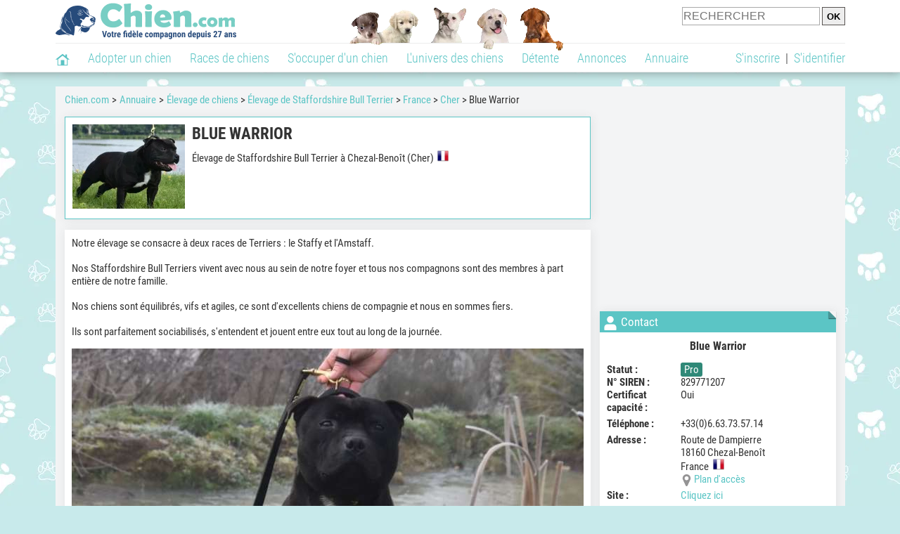

--- FILE ---
content_type: text/html; charset=UTF-8
request_url: https://www.chien.com/adresse/elevage-staffordshire-bull-terrier/blue-warrior-77894.php
body_size: 28909
content:
<!DOCTYPE html><html lang="fr"><head><meta http-equiv="Content-Type" content="text/html; charset=UTF-8"><title>Blue Warrior - Élevage de Staffordshire Bull Terrier à Chezal-Benoît</title><meta name="description" content="Blue Warrior est un élevage de Staffordshire Bull Terrier à Chezal-Benoît (18160), dans le Cher. Retrouvez ses coordonnées et des infos sur cet élevage ainsi que sur d'autres élevages, dans le Cher ou dans d'autres départements."><base href="https://www.chien.com/">            <meta name="robots" content="Index,follow,max-snippet:-1,max-image-preview:large,max-video-preview:-1">
            <meta name="viewport" content="width=device-width, initial-scale=1">
            
                            <meta property="og:title" content="Blue Warrior - Élevage de Staffordshire Bull Terrier à Chezal-Benoît">
                <meta property="og:type" content="business.business">
                <meta property="og:description" content="Blue Warrior est un élevage de Staffordshire Bull Terrier à Chezal-Benoît (18160), dans le Cher. Retrouvez ses coordonnées et des infos sur cet élevage ainsi que sur d'autres élevages, dans le Cher ou dans d'autres départements.">
                <meta property="og:url" content="https://www.chien.com/adresse/elevage-staffordshire-bull-terrier/blue-warrior-77894.php">
                <meta property="og:site_name" content="Chien.com">                                    <meta property="fb:admins" content="100001917719228">
                                <meta property="og:locale" content="fr_FR">

                
                                    <meta property="og:image" content="https://upload.chien.com/img/23-_big-77894-blue-warrior.jpg?1679921837">
                    <meta property="og:image:width" content="728">
                    <meta property="og:image:height" content="546">
                    <meta name="thumbnail" content="https://upload.chien.com/img/23-_big-77894-blue-warrior.jpg?1679921837">
                    <link rel="image_src" type="image/jpeg" href="https://upload.chien.com/img/23-_big-77894-blue-warrior.jpg?1679921837">
                
                                <script type="application/ld+json">
                    [{"@context":"http://schema.org","@type":"Organization","name":"Chien.com","url":"https://www.chien.com/","logo":{"@type":"ImageObject","url":"https://img.chien.com/global/logo/101/logo_white_big.jpg"},"sameAs":"https://www.facebook.com/chiensderace"}]                </script>
            
                            <link rel="canonical" href="https://www.chien.com/adresse/elevage-staffordshire-bull-terrier/blue-warrior-77894.php">
                        <script type="text/javascript">
  !function(){var e=function(){var e,t="__tcfapiLocator",a=[],n=window;for(;n;){try{if(n.frames[t]){e=n;break}}catch(e){}if(n===window.top)break;n=n.parent}e||(!function e(){var a=n.document,r=!!n.frames[t];if(!r)if(a.body){var s=a.createElement("iframe");s.style.cssText="display:none",s.name=t,a.body.appendChild(s)}else setTimeout(e,5);return!r}(),n.__tcfapi=function(){for(var e,t=arguments.length,n=new Array(t),r=0;r<t;r++)n[r]=arguments[r];if(!n.length)return a;if("setGdprApplies"===n[0])n.length>3&&2===parseInt(n[1],10)&&"boolean"==typeof n[3]&&(e=n[3],"function"==typeof n[2]&&n[2]("set",!0));else if("ping"===n[0]){var s={gdprApplies:e,cmpLoaded:!1,cmpStatus:"stub"};"function"==typeof n[2]&&n[2](s)}else a.push(n)},n.addEventListener("message",(function(e){var t="string"==typeof e.data,a={};try{a=t?JSON.parse(e.data):e.data}catch(e){}var n=a.__tcfapiCall;n&&window.__tcfapi(n.command,n.version,(function(a,r){var s={__tcfapiReturn:{returnValue:a,success:r,callId:n.callId}};t&&(s=JSON.stringify(s)),e&&e.source&&e.source.postMessage&&e.source.postMessage(s,"*")}),n.parameter)}),!1))};"undefined"!=typeof module?module.exports=e:e()}();
</script>
<script type="text/javascript">
  const configSFBXAppConsent = {
    appKey: 'b963e1cb-9900-407a-9e41-b1a31fea8261'
  }
</script>
<script src="https://cdn.appconsent.io/tcf2-clear/current/core.bundle.js" defer async></script>
<script type="text/javascript">
  window.dataLayer = window.dataLayer || [];
  if (typeof gtag === 'function') {
    window.isGtagInitBeforeAppConsent = true
  } else {
    function gtag() {
      dataLayer.push(arguments);
    }
  }
  (window.adsbygoogle = window.adsbygoogle || []).pauseAdRequests = 1;
  gtag('consent', 'default', {
    'analytics_storage': 'denied',
    'ad_user_data': 'denied',
    'ad_personalization': 'denied',
    'functionality_storage': 'denied',
    'security_storage': 'granted',
    'personalization_storage': 'denied',
    'ad_storage': 'denied',
    'wait_for_update': 500
  });
</script><link rel="preload" href="https://securepubads.g.doubleclick.net/tag/js/gpt.js" as="script" type="text/javascript">
<script>
var optidigitalQueue = optidigitalQueue || {};
optidigitalQueue.cmd = optidigitalQueue.cmd || [];
</script>
<script type='module' id='optidigital-ad-init' async data-config='{"adUnit": "/73308937/chien.com/annuaire-fiches","pageTargeting":{"thematique_id":"51"}}' src='//scripts.opti-digital.com/modules/?site=chien'></script><script async src="https://fundingchoicesmessages.google.com/i/pub-3581225045785948?ers=1"></script><script>(function() {function signalGooglefcPresent() {if (!window.frames['googlefcPresent']) {if (document.body) {const iframe = document.createElement('iframe'); iframe.style = 'width: 0; height: 0; border: none; z-index: -1000; left: -1000px; top: -1000px;'; iframe.style.display = 'none'; iframe.name = 'googlefcPresent'; document.body.appendChild(iframe);} else {setTimeout(signalGooglefcPresent, 0);}}}signalGooglefcPresent();})();</script><link rel="preconnect" href="https://fonts.gstatic.com" crossorigin><link rel="preload" href="https://fonts.gstatic.com/s/robotocondensed/v16/ieVi2ZhZI2eCN5jzbjEETS9weq8-33mZGCQYbw.woff2" as="font" crossorigin><link rel="preload" href="https://fonts.gstatic.com/s/robotocondensed/v16/ieVl2ZhZI2eCN5jzbjEETS9weq8-19K7DQ.woff2" as="font" crossorigin><link rel="preload" href="https://fonts.gstatic.com/s/robotocondensed/v16/ieVi2ZhZI2eCN5jzbjEETS9weq8-32meGCQYbw.woff2" as="font" crossorigin><link rel="preload" href="https://fonts.gstatic.com/s/robotocondensed/v16/ieVj2ZhZI2eCN5jzbjEETS9weq8-19eLDwM9.woff2" as="font" crossorigin><link href="https://static.chien.com/css/101/style_main.1.css?r=49187" rel="stylesheet" media="all"><link href="https://static.chien.com/css/101/style.1.css?r=49187" rel="stylesheet" media="print" onload="this.media='all'"><link href="https://static.chien.com/css/101/print.1.css?r=49187" rel="stylesheet" media="print">
            <link rel="icon" type="image/x-icon" href="https://img.chien.com/global/icones/jeux/101.ico">
            <link rel="shortcut icon" type="image/x-icon" href="https://img.chien.com/global/icones/jeux/101.ico">

            <link rel="alternate" type="application/rss+xml" title="Chien.com" href="https://static.chien.com/rss/101101/articles-2-4.rss">

            <script src="https://static.chien.com/js/domaines/101101.js?r=49378"></script>

            <script src="https://ajax.googleapis.com/ajax/libs/jquery/3.6.0/jquery.min.js"></script>            <script src="https://static.chien.com/js/js_main.js?r=49378"></script>
            <script>charger_js('https://static.chien.com/js/js.js?r=49378', []);</script>                                        <script src="https://static.chien.com/js/applications/3/pages/3103_3220.js?r=49378"></script>
                                                            <script>
                if (typeof(parametre) == 'undefined') {
                    var parametre = new Array();
                }
                parametre['current_version'] = '1';parametre['current_page_id_principal'] = '3103';                            </script><script>charger_js('https://static.chien.com/js/wall.js?r=49378', {'success': 'affichage_wall();'});</script><script src='/.bunny-shield/bd/bunnyprint.js' data-key='WRpv01NAqkzerlsJE+aAsw0Oblq2k26tZJKW0+TFzfaHlh7tOe30okN9arvoIDeZCY75lQcWzvk+22452pEQ+8eUnk3V3T28dXl+7Fe1rVH9IVIBxiP7U2E2M3yJGCaH6BV6QcZBMuV8DETdhYzyZqzgmaF+hYLe6jwJbl9PDrvn1Sl9rYFY/5vvPY7cMTbT2yzK+VFhIdss5fJf9gIgoYqgpCm4C8NfGZ6QvJhed3NOT26+crnghWDQtusHDnSqkbU6FUfciyq2oUBJPN7W4lA43qNMb14UbCu7ulNTM3YYQaNovCkwp+UH1Ua6Gu1TeNS9DeSF4FpfmQaxIZR8NyBBwmBKyzVq+abGNnZoj/1MiQGwf0yg0wr+jOONDkNtuFIe9NjuaFz3if9A+Ls03X4mYuwEQurQA53q92Zjd6U=' data-validation='[base64]' id='bunnyprint' async></script></head><body onload="charger_lightbox('https://static.chien.com/js/lightbox.js?r=49378', 'https://static.chien.com/css/101/lightbox.1.css?r=49187', '');" onbeforeprint="print_page()">
<iframe id="doit" name="doit" class="masquer"></iframe><div id="doit_div" class="masquer"></div><div class="masquer position_fixed flex flex_center flex_justify_center" id="pprompt_div">
                    <div id="pprompt_overlay" class="overlay" onclick="pprompt_light_masquer();"></div>
                    <div id="pprompt_content"></div>
                </div>
                <div id="pprompt_div_save" class="masquer"></div>	<div id="header" class="flex flex_justify_center header">
		<div class="site_width">
		    <div id="header_version_1_haut" class="flex">
                <a href="https://www.chien.com/"><img alt="Chien.com, le site des amoureux des chiens et chiots" src="https://img.chien.com/global/logo/101/logo.png" class="visuels_type_23 flex flex_align_self_center" id="header_logo"></a>                <div class="flex_1 text_center"><img alt="Chiots" id="header_frise" class="visuels_type_183" src="https://img.chien.com/visuels/emplacements/183/1.png"></div>                <div id="header_search" class="margin_top_default"><form action="/applications/3/ajax/search/traitement_search.php" id="form_search_header" target="doit" method="POST" class="flex">
<input type="hidden" name="domaine_id" value="">
<input type="hidden" name="entiteid" value="">
<input type="text" name="search" maxlength="80" placeholder="RECHERCHER" class="input_height_big">
<input type="submit" class="margin_left_xsmall" value="OK">
</form></div>
			</div>
			<div id="header_separateur" class="clear"></div>
			<nav class="float_left">
				<ul class="ul_block ol_ul_inline_block ul_light">
											<li id="nav_homepage">
							<a title="Page d'accueil" href="/"><span class="lozad_sprite taille_3 sprite sprite_41" style="background-position: -3300px -0px;"></span></a>						</li>
										<li><a class="header_rubriques" href="adoption/">Adopter un chien</a><ul class="display_none header_rubriques_unfold position_absolute ul_block ul_light"><li><a href="adoption/">Conseils pour l'adoption</a></li><li><a href="races-de-chiens/">Races de chiens</a></li><li><a href="adresse/1-0-0-0-0-elevage-de-chiens-1.php">Annuaire des élevages</a></li><li><a href="adresse/17-0-0-0-0-refuge-pour-chien-association-de-protection-animale-1.php">Annuaire des refuges et associations</a></li><li><a href="annonces/1-0-0-0-0-0-0-vente-chien-1.php">Chiens à vendre</a></li><li><a href="annonces/5-0-0-0-0-0-0-don-chien-1.php">Chiens à donner</a></li><li><a href="adoption/prenom-nom-de-chien-16943.php">Idées de nom de chien</a></li></ul></li><li><a class="header_rubriques" href="races-de-chiens/">Races de chiens</a><ul class="display_none header_rubriques_unfold position_absolute ul_block ul_light"><li><a href="races-de-chiens/">Toutes les races</a></li><li><a href="races-de-chiens/berger-allemand-14.php">Berger Allemand</a></li><li><a href="races-de-chiens/berger-australien-17.php">Berger Australien</a></li><li><a href="races-de-chiens/border-collie-51.php">Border Collie</a></li><li><a href="races-de-chiens/cane-corso-52.php">Cane Corso</a></li><li><a href="races-de-chiens/golden-retriever-25.php">Golden Retriever</a></li><li><a href="races-de-chiens/siberian-husky-siberie-36.php">Husky</a></li><li><a href="races-de-chiens/labrador-retriever-4.php">Labrador</a></li><li><a href="races-de-chiens/berger-belge-malinois-28.php">Malinois</a></li><li><a href="races-de-chiens/pomsky-489.php">Pomsky</a></li><li><a href="races-de-chiens/shiba-inu-95.php">Shiba Inu</a></li></ul></li><li><a class="header_rubriques" href="s-occuper-d-un-chien.php">S'occuper d'un chien</a><ul class="display_none header_rubriques_unfold position_absolute ul_block ul_light"><li><a href="alimentation/">Alimentation</a></li><li><a href="education/">Éducation</a></li><li><a href="comportement/">Comportement</a></li><li><a href="toilettage-entretien/">Entretien</a></li><li><a href="sante/">Santé</a></li><li><a href="services/assurance-chien.php" rel="nofollow">Assurance</a></li><li><a href="activites/">Activités</a></li><li><a href="vie-pratique/">Vie pratique</a></li><li><a href="accessoires/">Accessoires</a></li><li><a href="forum/">Forums d'entraide</a></li></ul></li><li><a class="header_rubriques" href="les-chiens.php">L'univers des chiens</a><ul class="display_none header_rubriques_unfold position_absolute ul_block ul_light"><li><a href="histoire/">Histoire</a></li><li><a href="anatomie/">Anatomie</a></li><li><a href="races-de-chiens/">Races</a></li><li><a href="usages/">Usages</a></li><li><a href="metier/">Métiers avec des chiens</a></li><li><a href="culture/">Le chien dans la culture</a></li><li><a href="chiens-celebres/">Chiens célèbres</a></li><li><a href="monde/">Les chiens dans le monde</a></li><li><a href="autres-canides/">Cousins du chien</a></li></ul></li><li><a class="header_rubriques" href="detente.php">Détente</a><ul class="display_none header_rubriques_unfold position_absolute ul_block ul_light"><li><a href="photos-chiens/">Photos</a></li><li><a href="diaporamas-photos/">Diaporamas photos</a></li><li><a href="video/">Vidéos</a></li><li><a href="forum/">Forum</a></li><li><a href="astrologie-canine/">Astrologie canine</a></li></ul></li><li><a class="header_rubriques" href="annonces/petites-annonces-chiens-chiots.php">Annonces</a><ul class="display_none header_rubriques_unfold position_absolute ul_block ul_light"><li><a href="annonces/1-0-0-0-0-0-0-vente-chien-1.php">Chiens à vendre</a></li><li><a href="annonces/5-0-0-0-0-0-0-don-chien-1.php">Chiens à donner</a></li><li><a href="annonces/3-0-0-0-0-0-0-offres-saillie-1.php">Saillie</a></li><li><a href="annonces/publier-une-annonce.php" rel="nofollow">Publier une annonce</a></li></ul></li><li><a class="header_rubriques" href="adresse/annuaire-professionnels-chiens.php">Annuaire</a><ul class="display_none header_rubriques_unfold position_absolute ul_block ul_light"><li><a href="adresse/annuaire-professionnels-chiens.php">Tous les métiers</a></li><li><a href="adresse/1-0-0-0-0-elevage-de-chiens-1.php">Élevages</a></li><li><a href="adresse/17-0-0-0-0-refuge-pour-chien-association-de-protection-animale-1.php">Refuges et associations</a></li><li><a href="adresse/10-0-0-0-0-educateur-dresseur-canin-1.php">Dresseurs / Éducateurs </a></li><li><a href="adresse/9-0-0-0-0-comportementaliste-canin-1.php">Comportementalistes</a></li><li><a href="adresse/19-0-0-0-0-toiletteur-canin-1.php">Toiletteurs</a></li><li><a href="adresse/39-0-0-0-0-veterinaire-pour-chien-1.php">Vétérinaires</a></li><li><a href="adresse/35-0-0-0-0-osteopathe-masseur-pour-chien-1.php">Masseurs et ostéopathes</a></li><li><a href="adresse/16-0-0-0-0-pension-pour-chien-1.php">Pensions</a></li><li><a href="adresse/inscription.php" rel="nofollow">Référencer mon activité</a></li></ul></li>				</ul>
			</nav>
            <script>
            $('nav li').hover(
              function() {
                  $('ul', this).stop().slideDown(0);
              },
                function() {
                $('ul', this).stop().slideUp(0);
              }
            );
            </script>
							<div id="header_not_logged" class="header_logged_or_not_logged text_right"><div class="header_rubriques"><a href="inscription.php" rel="nofollow">S'inscrire</a>&nbsp;&nbsp;|&nbsp;&nbsp;<a href="index.php?page_id=3051&amp;redirection=adresse/elevage-staffordshire-bull-terrier/blue-warrior-77894.php" rel="nofollow">S'identifier</a></div></div>
						<div class="clear"></div>
		</div>
	</div>
    <div id="div_modal_header" onClick="masquer(&quot;div_modal_header&quot;);" class="img_center site_width"></div><div id="centre_page" class="site_width">
<div id="centre_page_gauche_droite" class="flex"><div id="div_gauche"><div id="breadcrumb"><ol itemscope itemtype="http://schema.org/BreadcrumbList" class="ol_ul_inline"><li itemprop="itemListElement" itemscope="" itemtype="http://schema.org/ListItem"><meta itemprop="position" content="1"><a itemprop="item" href="../..//"><span itemprop="name">Chien.com</span></a></li><li itemprop="itemListElement" itemscope="" itemtype="http://schema.org/ListItem"><meta itemprop="position" content="2"><a itemprop="item" href="../../adresse/annuaire-professionnels-chiens.php"><span itemprop="name">Annuaire</span></a></li><li itemprop="itemListElement" itemscope="" itemtype="http://schema.org/ListItem" class="li_last"><meta itemprop="position" content="3"><span itemprop="name"><a href="adresse/1-0-0-0-0-elevage-de-chiens-1.php">Élevage de chiens</a>&nbsp;> <a href="adresse/1-0-212-0-0-elevage-staffordshire-bull-terrier-1.php">Élevage de Staffordshire Bull Terrier</a>&nbsp;> <a href="adresse/1-0-212-73-0-elevage-staffordshire-bull-terrier-france-1.php">France</a>&nbsp;> <a href="adresse/1-0-212-73-73018-elevage-staffordshire-bull-terrier-cher-1.php">Cher</a>&nbsp;> Blue Warrior</span></li></ol></div><div class="boxe_2 boxe_gauche_centre boxe_width_gauche_centre " id="bloc_31">
						<div class="boxe_content " id="bloc_31_content"><div class="flex">
                                    <a href="https://upload.chien.com/img/23-_big-77894-blue-warrior.jpg?1679921837" data-lightbox="affichage_bloc_31_77894" data-title="Blue Warrior"><img src="https://upload.chien.com/img/23-77894-blue-warrior.jpg?1679921837" alt="Blue Warrior" class="taille_13 eager"></a>
                                    <div class="ligne_txt_img_gauche_centre_txt_left">
                                        <h1>Blue Warrior</h1>
                                        <p class="margin_top_default">Élevage de Staffordshire Bull Terrier à Chezal-Benoît (Cher)<img src="https://img.chien.com/global/icones/flags/73.png" class="margin_left_small visuels_type_49_492" alt="Drapeau de la France" title="France"></p>
                                                                                                <div class="clear"></div>
                                    </div>
                            </div><div class="clear"></div></div></div><div class="boxe_1 boxe_gauche_centre boxe_width_gauche_centre " id="bloc_31030">
						<div class="boxe_content " id="bloc_31030_content"><p id="adresse_introduction">Notre élevage se consacre à deux races de Terriers : le Staffy et l'Amstaff.<br>
<br>
Nos Staffordshire Bull Terriers vivent avec nous au sein de notre foyer et tous nos compagnons sont des membres à part entière de notre famille.<br>
<br>
Nos chiens sont équilibrés, vifs et agiles, ce sont d'excellents chiens de compagnie et nous en sommes fiers.<br>
<br>
Ils sont parfaitement sociabilisés, s'entendent et jouent entre eux tout au long de la journée.</p><a id="affichage_annuaire_photos_first_a" data-lightbox="affichage_annuaire_photos_77894" href="https://upload.chien.com/upload_global/61/77894-102972_full.jpg" target="_blank" data-title="Blue Warrior"><img src="https://upload.chien.com/upload_global/61/77894-102972_light.jpg" alt="Blue Warrior" class="taille_17 eager margin_top_big" id="affichage_annuaire_photos_first_img"></a><p id="affichage_annuaire_photos_first_p" class="text_center texte_secondaire"></p><div class="flex margin_top_medium overflow_x_auto"><img data-src="https://upload.chien.com/upload_global/61/77894-102972.jpg" alt="Blue Warrior" class="lozad taille_11 cursor_pointer" src="https://img.chien.com/global/interface/divers/1x1_lightgrey.png" onclick="entite_photos_photo_id('annuaire', {src: 'https://upload.chien.com/upload_global/61/77894-102972_light.jpg', photo_texte: '', href: 'https://upload.chien.com/upload_global/61/77894-102972_full.jpg'});"><img data-src="https://upload.chien.com/upload_global/61/77894-102973.jpg" alt="Blue Warrior" class="lozad taille_11 cursor_pointer margin_left_default" src="https://img.chien.com/global/interface/divers/1x1_lightgrey.png" onclick="entite_photos_photo_id('annuaire', {src: 'https://upload.chien.com/upload_global/61/77894-102973_light.jpg', photo_texte: '', href: 'https://upload.chien.com/upload_global/61/77894-102973_full.jpg'});"><img data-src="https://upload.chien.com/upload_global/61/77894-102974.jpg" alt="Blue Warrior" class="lozad taille_11 cursor_pointer margin_left_default" src="https://img.chien.com/global/interface/divers/1x1_lightgrey.png" onclick="entite_photos_photo_id('annuaire', {src: 'https://upload.chien.com/upload_global/61/77894-102974_light.jpg', photo_texte: '', href: 'https://upload.chien.com/upload_global/61/77894-102974_full.jpg'});"><img data-src="https://upload.chien.com/upload_global/61/77894-102975.jpg" alt="Blue Warrior" class="lozad taille_11 cursor_pointer margin_left_default" src="https://img.chien.com/global/interface/divers/1x1_lightgrey.png" onclick="entite_photos_photo_id('annuaire', {src: 'https://upload.chien.com/upload_global/61/77894-102975_light.jpg', photo_texte: '', href: 'https://upload.chien.com/upload_global/61/77894-102975_full.jpg'});"><img data-src="https://upload.chien.com/upload_global/61/77894-102976.jpg" alt="Blue Warrior" class="lozad taille_11 cursor_pointer margin_left_default" src="https://img.chien.com/global/interface/divers/1x1_lightgrey.png" onclick="entite_photos_photo_id('annuaire', {src: 'https://upload.chien.com/upload_global/61/77894-102976_light.jpg', photo_texte: '', href: 'https://upload.chien.com/upload_global/61/77894-102976_full.jpg'});"><img data-src="https://upload.chien.com/upload_global/61/77894-102977.jpg" alt="Blue Warrior" class="lozad taille_11 cursor_pointer margin_left_default" src="https://img.chien.com/global/interface/divers/1x1_lightgrey.png" onclick="entite_photos_photo_id('annuaire', {src: 'https://upload.chien.com/upload_global/61/77894-102977_light.jpg', photo_texte: '', href: 'https://upload.chien.com/upload_global/61/77894-102977_full.jpg'});"><img data-src="https://upload.chien.com/upload_global/61/77894-102978.jpg" alt="Blue Warrior" class="lozad taille_11 cursor_pointer margin_left_default" src="https://img.chien.com/global/interface/divers/1x1_lightgrey.png" onclick="entite_photos_photo_id('annuaire', {src: 'https://upload.chien.com/upload_global/61/77894-102978_light.jpg', photo_texte: '', href: 'https://upload.chien.com/upload_global/61/77894-102978_full.jpg'});"><img data-src="https://upload.chien.com/upload_global/61/77894-102979.jpg" alt="Blue Warrior" class="lozad taille_11 cursor_pointer margin_left_default" src="https://img.chien.com/global/interface/divers/1x1_lightgrey.png" onclick="entite_photos_photo_id('annuaire', {src: 'https://upload.chien.com/upload_global/61/77894-102979_light.jpg', photo_texte: '', href: 'https://upload.chien.com/upload_global/61/77894-102979_full.jpg'});"><img data-src="https://upload.chien.com/upload_global/61/77894-102980.jpg" alt="Blue Warrior" class="lozad taille_11 cursor_pointer margin_left_default" src="https://img.chien.com/global/interface/divers/1x1_lightgrey.png" onclick="entite_photos_photo_id('annuaire', {src: 'https://upload.chien.com/upload_global/61/77894-102980_light.jpg', photo_texte: '', href: 'https://upload.chien.com/upload_global/61/77894-102980_full.jpg'});"><img data-src="https://upload.chien.com/upload_global/61/77894-102981.jpg" alt="Blue Warrior" class="lozad taille_11 cursor_pointer margin_left_default" src="https://img.chien.com/global/interface/divers/1x1_lightgrey.png" onclick="entite_photos_photo_id('annuaire', {src: 'https://upload.chien.com/upload_global/61/77894-102981_light.jpg', photo_texte: '', href: 'https://upload.chien.com/upload_global/61/77894-102981_full.jpg'});"><img data-src="https://upload.chien.com/upload_global/61/77894-102982.jpg" alt="Blue Warrior" class="lozad taille_11 cursor_pointer margin_left_default" src="https://img.chien.com/global/interface/divers/1x1_lightgrey.png" onclick="entite_photos_photo_id('annuaire', {src: 'https://upload.chien.com/upload_global/61/77894-102982_light.jpg', photo_texte: '', href: 'https://upload.chien.com/upload_global/61/77894-102982_full.jpg'});"><img data-src="https://upload.chien.com/upload_global/61/77894-102983.jpg" alt="Blue Warrior" class="lozad taille_11 cursor_pointer margin_left_default" src="https://img.chien.com/global/interface/divers/1x1_lightgrey.png" onclick="entite_photos_photo_id('annuaire', {src: 'https://upload.chien.com/upload_global/61/77894-102983_light.jpg', photo_texte: '', href: 'https://upload.chien.com/upload_global/61/77894-102983_full.jpg'});"></div><div id="affichage_partage_331030" class="margin_top_big">
                                <a class="flex float_right font_size_xbig" href="javascript:pprompt_light(3000, '', {parametre_function: {0: 331030, 1: 'adresse/elevage-staffordshire-bull-terrier/blue-warrior-77894.php'}});void(0);"><span class="lozad_sprite taille_3 sprite sprite_41 margin_right_small" style="background-position: -3420px -0px;"></span>Partager</a>
                              </div><div class="clear"></div></div></div>
		<div class="boxe_1 boxe_gauche_centre boxe_width_gauche_centre " id="bloc_31031">
			<div class="boxe_titre boxe_titre_1 flex flex_center font_size_xxbig" id="bloc_31031_titre"><div class="margin_right_small"><div class="taille_3"><span class="sprite_22_223 lozad_sprite taille_3 sprite sprite_22_modalite_4" style="background-position: -620px 0px;"></span></div></div><h2>Annonces de Staffordshire Bull Terrier Blue Warrior</h2></div>
			<div class="boxe_content " id="bloc_31031_content"><a class="flex lien_bloc" href="annonces/france-73/un-chien-staffordshire-bull-terrier-lof-disponible-a-la-saillie-437745.php">
                            <img data-src="https://upload.chien.com/upload_global/22/437745-295505.jpg" alt="Un chien Staffordshire Bull Terrier LOF disponible &agrave; la saillie" class="lozad taille_13" src="https://img.chien.com/global/interface/divers/1x1_lightgrey.png">
                            <div class="flex_1 ligne_txt_img_gauche_centre_txt_left">
                                <h3 class="margin_bottom_medium float_left">Un chien Staffordshire Bull Terrier LOF disponible à la saillie</h3><span class="lozad_sprite taille_3 sprite sprite_41 margin_left_small" style="background-position: -1700px -0px;" title="M&acirc;le"></span>                                 
                                <div class="text_italic texte_secondaire clear">500 € - Staffordshire Bull Terrier disponible pour une saillie</div>
                                
                                <p id="annonce_texte[437745]" class="annonce_texte margin_top_small">Nous sommes l’élevage Blue Warrior et avec une grande joie, nous vous proposons à la saillie un superbe chien Staffordshire Bull Terrier nommé Unkut. 

Ce dernier est enregistré au Livre des Origines Français...</p>
                            </div></a><div class="clear"></div></div></div>
		<div class="boxe_1 boxe_gauche_centre boxe_width_gauche_centre " id="bloc_31033">
			<div class="boxe_titre boxe_titre_1 flex flex_center font_size_xxbig" id="bloc_31033_titre"><div class="margin_right_small"><div class="taille_3"><span class="sprite_22_223 lozad_sprite taille_3 sprite sprite_22_modalite_4" style="background-position: -600px 0px;"></span></div></div><h2>Autre activité proposée</h2></div>
			<div class="boxe_content " id="bloc_31033_content"><a href="adresse/elevage-amstaff-american-staffordshire-terrier/blue-warrior-77893.php" class="flex lien_bloc"><img data-src="https://upload.chien.com/img/23-77893-blue-warrior.jpg?1679921594" alt="Blue Warrior" class="lozad taille_13" src="https://img.chien.com/global/interface/divers/1x1_lightgrey.png">
                                                                                        <div class="flex_1 margin_left_medium">
                                                                                            <div class="margin_bottom_medium h3 lien_titre">Blue Warrior</div>                                 
                                                                                            <div class="text_italic texte_secondaire">Élevage d'American Staffordshire Terrier</div>
                                                                                            <p class="adresse_introduction margin_top_small">L'élevage Blue Warrior est une activité familiale située dans le Cher, sur la commune de Chezal-Benoît.

Nous avons deux races différentes, incluant l'American Staffordshire Terrier.

Son...</p>
                                                                                        </div></a><div class="clear"></div></div></div>
		<div class="boxe_1 boxe_gauche_centre boxe_width_gauche_centre " id="bloc_31032">
			<div class="boxe_titre boxe_titre_1 flex flex_center font_size_xxbig" id="bloc_31032_titre"><div class="margin_right_small"><div class="taille_3"><span class="sprite_22_223 lozad_sprite taille_3 sprite sprite_22_modalite_4" style="background-position: -600px 0px;"></span></div></div><h2>Autres éleveurs de Staffordshire Bull Terriers à proximité</h2></div>
			<div class="boxe_content " id="bloc_31032_content"><a href="adresse/elevage-staffordshire-bull-terrier/spirit-wolf-addict-83384.php" class="flex lien_bloc"><img data-src="https://upload.chien.com/img/23-83384-spirit-wolf-addict.jpg?1713717207" alt="Spirit Wolf Addict" class="lozad taille_13" src="https://img.chien.com/global/interface/divers/1x1_lightgrey.png">
                                                                                        <div class="flex_1 margin_left_medium">
                                                                                            <div class="margin_bottom_medium h3 lien_titre">Spirit Wolf Addict</div>                                 
                                                                                            <div class="text_italic texte_secondaire">À Augy sur Aubois (18600)</div>
                                                                                            <p class="adresse_introduction margin_top_small">Une passion profonde, cultivée depuis des années, m'a toujours liée aux chiens. Devenir éleveuse à temps plein était une évidence, tant rien ne me comble davantage que de veiller sur ma meute...</p>
                                                                                        </div></a><div class="boxe_separateur_1 boxe_separateur_height_big boxe_separateur_width_default boxe_content_separateur"></div><a href="adresse/elevage-staffordshire-bull-terrier/de-la-gazo-64754.php" class="flex lien_bloc margin_top_default"><img data-src="https://upload.chien.com/img/23-64754-de-la-gazo.jpg?1641814133" alt="De la Gazo" class="lozad taille_13" src="https://img.chien.com/global/interface/divers/1x1_lightgrey.png">
                                                                                        <div class="flex_1 margin_left_medium">
                                                                                            <div class="margin_bottom_medium float_left h3 lien_titre">De la Gazo</div><span class="bouton bouton_23 display_inline margin_left_small">Chiens dispos</span>                                 
                                                                                            <div class="text_italic texte_secondaire clear">À Farges-Allichamps (18200)</div>
                                                                                            <p class="adresse_introduction margin_top_small">Bienvenue sur la page de l'élevage de chiens Staffordshire Bull Terrier de la Gazo. Nous élevons nos chiens avec passion et dans le respect du standard.

En plus de cette race, nous avons des...</p>
                                                                                        </div></a><div class="boxe_separateur_1 boxe_separateur_height_big boxe_separateur_width_default boxe_content_separateur"></div><a href="adresse/elevage-staffordshire-bull-terrier/du-gue-d-argent-33803.php" class="flex lien_bloc margin_top_default"><img data-src="https://upload.chien.com/img/23-33803-du-gue-d-argent.jpg?1649327212" alt="Du gu&eacute; d'argent" class="lozad taille_13" src="https://img.chien.com/global/interface/divers/1x1_lightgrey.png">
                                                                                        <div class="flex_1 margin_left_medium">
                                                                                            <div class="margin_bottom_medium h3 lien_titre">Du gué d'argent</div>                                 
                                                                                            <div class="text_italic texte_secondaire">À Saint-Satur (18300)</div>
                                                                                            <p class="adresse_introduction margin_top_small">Mes Staffies vivent dans un cadre familial avec ma femelle dogue argentin et mes Sacrés de Birmanie.</p>
                                                                                        </div></a><div class="boxe_separateur_1 boxe_separateur_height_big boxe_separateur_width_default boxe_content_separateur"></div><a href="adresse/elevage-staffordshire-bull-terrier/les-tetes-brulees-11608.php" class="flex lien_bloc margin_top_default"><img data-src="https://upload.chien.com/img/23-11608-les-tetes-brulees.jpg?1647094076" alt="Les T&ecirc;tes Brul&eacute;es" class="lozad taille_13" src="https://img.chien.com/global/interface/divers/1x1_lightgrey.png">
                                                                                        <div class="flex_1 margin_left_medium">
                                                                                            <div class="margin_bottom_medium h3 lien_titre">Les Têtes Brulées</div>                                 
                                                                                            <div class="text_italic texte_secondaire">À Vierzon (18100)</div>
                                                                                            <p class="adresse_introduction margin_top_small">es Têtes Brulées est un élevage passionné dédié au Staffordshire Bull Terrier et situé près de Lyon. 

Créé par des éleveurs amoureux des chiens, il propose une approche axée sur le bien?être,...</p>
                                                                                        </div></a><div class="flex"><a class="bouton bouton_1 bouton_width_big margin_top_big" href="adresse/1-0-212-73-0-elevage-staffordshire-bull-terrier-france-1.php">Voir la suite</a><span class="bouton bouton_1 bouton_width_big cursor_pointer margin_top_big" onclick="pprompt_light(3031, '3103' , {parametre_function: {arguments: {adresse_activite_id: 1, adresse_raceid: 212, adresse_pays_id: 73}}});">Parcourir l'annuaire</span></div><div class="clear"></div></div></div><div class="boxe_1 boxe_gauche_centre boxe_width_gauche_centre " id="bloc_3103599">
						<div class="boxe_content " id="bloc_3103599_content"><div class="Content_Bottom"></div><div class="clear"></div></div></div></div><div id="div_droite"><div class="boxe_droite  " id="bloc_310358_content"><div class="Rectangle_1"></div></div>
		<div class="boxe_1 boxe_droite boxe_width_droite " id="bloc_31037">
			<div class="boxe_titre boxe_titre_1 flex flex_center font_size_xxbig" id="bloc_31037_titre"><div class="margin_right_small"><div class="taille_3"><span class="sprite_22_223 lozad_sprite taille_3 sprite sprite_22_modalite_4" style="background-position: -20px 0px;"></span></div></div><h2>Contact</h2></div>
			<div class="boxe_content boxe_rad" id="bloc_31037_content"><div class="font_bold font_size_big margin_bottom_big text_center">Blue Warrior</div><div class="flex"><div class="affichage_membres_coordonnees_key font_bold">Statut&nbsp;: </div><div class="flex_1"><span class="bouton bouton_23 display_inline">Pro</span></div></div><div class="flex"><div class="affichage_membres_coordonnees_key font_bold">N° SIREN&nbsp;:</div><div class="flex_1">829771207</div></div><div class="flex"><div class="affichage_membres_coordonnees_key font_bold">Certificat capacité&nbsp;:</div><div class="flex_1">Oui</div></div><div class="margin_bottom_small"></div><div class="margin_bottom_small"></div><div class="flex"><div class="affichage_membres_coordonnees_key font_bold">Téléphone&nbsp;:</div><div class="flex_1">+33(0)6.63.73.57.14</div></div><div class="margin_bottom_small"></div><div class="flex"><div class="affichage_membres_coordonnees_key font_bold">Adresse&nbsp;:</div><div class="flex_1">Route de Dampierre<br>18160&nbsp;Chezal-Benoît<br>France&nbsp;&nbsp;<img src="https://img.chien.com/global/icones/flags/73.png" alt="Drapeau de la France" title="France" class="visuels_type_49_492"><div class="flex"><div class="taille_2 margin_right_xxsmall"><span class="sprite_41_414 lozad_sprite taille_3 sprite sprite_41_global" style="background-position: -2480px -0px;"></span></div><a href="javascript:pprompt_light(31037, '3103', {parametre_function: {0: 77894}});void(0);">Plan d'accès</a></div></div></div><div class="margin_bottom_small"></div><div class="flex"><div class="affichage_membres_coordonnees_key font_bold">Site&nbsp;: </div><div class="flex_1"><a href="/t/out-71373.php" target="_blank">Cliquez ici</a></div></div><span class="bouton bouton_1 bouton_width_default cursor_pointer" onclick="pprompt_light(31031, '3103', {parametre_function: {0: 77894}});disable_exit_overlay();">Lui écrire</span><div class="clear"></div></div></div>
		<div class="boxe_1 boxe_droite boxe_width_droite " id="bloc_310320">
			<div class="boxe_titre boxe_titre_1 flex flex_center font_size_xxbig" id="bloc_310320_titre"><div class="margin_right_small"><span class="lozad_sprite taille_3 sprite sprite_63" style="background-position: -80px -60px;"></span></div><h2>Adopter un chien de cette race</h2></div>
			<div class="boxe_content flex flex_column" id="bloc_310320_content"><h3 class="margin_bottom_default">Ce qu'il faut savoir&nbsp;:</h3><ul class="ul_sans_puce"><li><a href="races-de-chiens/prix-staffordshire-bull-terrier-212-38.php"><span class="lozad_sprite taille_3 sprite sprite_41 margin_right_small" style="background-position: -3540px -0px;"></span>Prix d'un Staffordshire Bull Terrier</a></li><li class="margin_top_small"><a href="races-de-chiens/caractere-staffordshire-bull-terrier-212-23.php"><span class="lozad_sprite taille_3 sprite sprite_62 margin_right_small" style="background-position: -440px -0px;"></span>Caractère du Staffordshire Bull Terrier</a></li><li class="margin_top_small"><a href="races-de-chiens/education-staffordshire-bull-terrier-212-37.php"><span class="lozad_sprite taille_3 sprite sprite_63_modalite_1 margin_right_small" style="background-position: -240px 0px;"></span>Éducation du Staffordshire Bull Terrier</a></li><li class="margin_top_small"><a href="races-de-chiens/sante-staffordshire-bull-terrier-212-24.php"><span class="lozad_sprite taille_3 sprite sprite_63_modalite_1 margin_right_small" style="background-position: -260px 0px;"></span>Santé du Staffordshire Bull Terrier</a></li><li class="margin_top_small"><a href="races-de-chiens/entretien-staffordshire-bull-terrier-212-25.php"><span class="lozad_sprite taille_3 sprite sprite_63_modalite_1 margin_right_small" style="background-position: -300px 0px;"></span>Entretien du Staffordshire Bull Terrier</a></li><li class="margin_top_small"><a href="races-de-chiens/alimentation-staffordshire-bull-terrier-212-26.php"><span class="lozad_sprite taille_3 sprite sprite_63_modalite_1 margin_right_small" style="background-position: -200px 0px;"></span>Alimentation du Staffordshire Bull Terrier</a></li></ul><div class="boxe_separateur_1 boxe_separateur_height_big boxe_separateur_width_default boxe_content_separateur"></div><h3 class="margin_bottom_default">Trouver un chien à adopter&nbsp;:</h3><ul class="ul_sans_puce"><li><a href="adresse/1-0-212-0-0-elevage-staffordshire-bull-terrier-1.php"><span class="lozad_sprite taille_3 sprite sprite_22_modalite_1 margin_right_small" style="background-position: -600px 0px;"></span>Élevages de Staffordshire Bull Terriers</a></li><li class="margin_top_small"><a href="annonces/1-0-0-212-0-0-0-vente-staffordshire-bull-terrier-1.php"><span class="lozad_sprite taille_3 sprite sprite_41 margin_right_small" style="background-position: -3540px -0px;"></span>Staffordshire Bull Terrier à vendre</a></li><li class="margin_top_small"><a href="annonces/5-0-0-212-0-0-0-don-staffordshire-bull-terrier-1.php"><span class="lozad_sprite taille_3 sprite sprite_41 margin_right_small" style="background-position: -2680px -0px;"></span>Staffordshire Bull Terrier à donner</a></li><li class="margin_top_small"><a href="javascript:pprompt_light(30032, '', {parametre_function: {0: {annonce_raceid: '212'}}}, true); void(0);"><span class="lozad_sprite taille_3 sprite sprite_22 margin_right_small" style="background-position: -620px -160px;"></span>Créer une alerte mail</a></li></ul><div class="clear"></div></div></div>
		<div class="boxe_1 boxe_droite boxe_width_droite " id="bloc_31039">
			<div class="boxe_titre boxe_titre_1 flex flex_center font_size_xxbig" id="bloc_31039_titre"><div class="margin_right_small"><div class="taille_3"><span class="sprite_41_413 lozad_sprite taille_3 sprite sprite_41_modalite_4_global" style="background-position: -1620px 0px;"></span></div></div><h2>Parcourir l'annuaire</h2></div>
			<div class="boxe_content " id="bloc_31039_content"><h3 class="margin_bottom_default">Recherche par critères&nbsp;:</h3>
            <form id="form_adresses_traitement_liste" name="form_adresses_traitement_liste" action="applications/3/ajax/annuaire/traitement_liste.php" method="POST" target="doit">
                <div id="form_adresses_traitement_liste_modal" class="margin_bottom_default masquer"></div>		
                
		<div class="form_ligne">Activité&nbsp;:
			<div class="form_ligne_value_width_value_big float_right">
				<select name="adresse_activite_id" onChange="affichage_select_adresse_raceid({adresse_activite_id: this.value, adresse_raceid: 212, adresse_pays_id: 73}); affichage_select_adresse_pays_id({adresse_activite_id: this.value, adresse_raceid: 212, adresse_pays_id: 73});" class="input_width_droite">
					<option value="">Tous</option><option value="" disabled>&nbsp;</option><option value="5" >Artiste / Photographe animalier</option><option value="22" >Association de chiens d'assistance ou de soutien</option><option value="20" >Balade en chiens de traîneau</option><option value="7" >Cimetière / Crématorium / Services funéraires pour chien</option><option value="8" >Club d'éducation ou de sport canin</option><option value="2" >Club de race</option><option value="9" >Comportementaliste canin</option><option value="10" >Dresseur / Éducateur  canin</option><option value="1" selected>Élevage de chiens</option><option value="3" >Fabricant ou magasin d'accessoires, produits & équipements pour chien</option><option value="4" >Fabricant ou magasin d'alimentation pour chien</option><option value="32" >Garde de chien à domicile (dog-sitter)</option><option value="12" >Handler pour chien</option><option value="14" >Loisirs pour chien</option><option value="35" >Masseur / Ostéopathe pour chien</option><option value="11" >Organisme de formation aux métiers du chien</option><option value="15" >Organismes, fédérations et associations canines</option><option value="16" >Pension canine</option><option value="30" >Promeneur de chien (dog walker)</option><option value="17" >Refuge pour chien / Association de protection animale</option><option value="31" >Taxi animalier</option><option value="19" >Toiletteur pour chien</option><option value="39" >Vétérinaire pour chien</option><option value="33" >Visite de chien à domicile</option>
				</select>
			</div>
		</div>
		<div id="affichage_select_adresse_raceid_div_select">
			<div class="form_ligne">					
				&nbsp;:
				<div class="form_ligne_value_width_value_big float_right">
					<select name="adresse_raceid" class="input_width_droite" onChange="affichage_select_adresse_pays_id({adresse_activite_id: 1, adresse_raceid: this.value});"><option value="">Toutes les races</option><option value="" disabled="disabled">&nbsp;</option><optgroup label="A"><option value="708" disabled="disabled">Affen Tzu</option><option value="987" disabled="disabled">Affenhuahua</option><option value="103">Affenpinscher</option><option value="680" disabled="disabled">Affenpug</option><option value="197">African Lion Dog</option><option value="153" disabled="disabled">Aïdi</option><option value="167">Aïnou</option><option value="1005" disabled="disabled">Airedale Shepherd</option><option value="102">Airedale Terrier</option><option value="920" disabled="disabled">Airedoodle</option><option value="400" disabled="disabled">Akbash</option><option value="388">Akita Américain</option><option value="918" disabled="disabled">Akita Chow</option><option value="44">Akita Inu</option><option value="1023" disabled="disabled">Akita Shepherd</option><option value="72">Alabai</option><option value="414" disabled="disabled">Alangu Mastiff</option><option value="539">Alano Espagnol</option><option value="422">Alapaha Blue Blood Bulldog</option><option value="484">Alaskan Husky</option><option value="421">Alaskan Klee Kai</option><option value="104">Alaskan Malamute</option><option value="1004" disabled="disabled">Alaskan Shepherd</option><option value="423">Altdeutscher Schäferhund</option><option value="919" disabled="disabled">Alusky</option><option value="616" disabled="disabled">American Alsatian</option><option value="593">American Bandogge Mastiff</option><option value="999" disabled="disabled">American Bull Dane</option><option value="764" disabled="disabled">American Bull Staffy</option><option value="744" disabled="disabled">American Bull-Aussie</option><option value="226">American Bulldog</option><option value="1006" disabled="disabled">American Bulldog Shepherd</option><option value="764" disabled="disabled">American Bulldog Staffy</option><option value="995" disabled="disabled">American Bullhuahua</option><option value="866" disabled="disabled">American Bullnese</option><option value="492">American Bully</option><option value="792" disabled="disabled">American Bully Staffy Bull Terrier</option><option value="105">American Cocker Spaniel</option><option value="403" disabled="disabled">American Dingo</option><option value="479" disabled="disabled">American English Coonhound</option><option value="419">American Eskimo Dog</option><option value="678" disabled="disabled">American Farm Shepherd</option><option value="106" disabled="disabled">American Foxhound </option><option value="857" disabled="disabled">American French Bulldog</option><option value="387">American Hairless Terrier</option><option value="544" disabled="disabled">American Husky</option><option value="404">American Pit Bull Terrier</option><option value="702" disabled="disabled">American Pit Corso</option><option value="505" disabled="disabled">American Rat Terrier</option><option value="419">American Spitz</option><option value="30">American Staffordshire Terrier</option><option value="424" disabled="disabled">American Staghound</option><option value="523">American Toy Terrier</option><option value="604" disabled="disabled">American Treeing Feist</option><option value="272" disabled="disabled">American Water Spaniel</option><option value="543">American Wolfdog</option><option value="544" disabled="disabled">Amerindian Malamute</option><option value="30">Amstaff</option><option value="765" disabled="disabled">Amstiff</option><option value="566">Anadolu Çoban Köpegi</option><option value="395" disabled="disabled">Anche Pastore Apuano</option><option value="423">Ancien Berger Allemand</option><option value="108">Anglo-Français de Petite Vénerie</option><option value="109">Ariégeois</option><option value="745" disabled="disabled">Aussalier</option><option value="17">Aussie</option><option value="841" disabled="disabled">Aussie Collie</option><option value="747" disabled="disabled">Aussie Malamute</option><option value="759">Aussie Sheprador</option><option value="659" disabled="disabled">Aussie Siberian</option><option value="990" disabled="disabled">Aussie-Chi</option><option value="896" disabled="disabled">Aussie-Corgi</option><option value="746" disabled="disabled">Aussie-Flat</option><option value="617">Aussiedoodle</option><option value="759">Aussiedor</option><option value="748" disabled="disabled">Aussiepom</option><option value="617">Aussiepoo</option><option value="847" disabled="disabled">Aussietare</option><option value="749" disabled="disabled">Australian Boxherd</option><option value="131">Australian Cattle Dog</option><option value="750" disabled="disabled">Australian Eskimo</option><option value="110">Australian Kelpie</option><option value="751">Australian Retriever</option><option value="752" disabled="disabled">Australian Sheagle</option><option value="17">Australian Shepherd</option><option value="759">Australian Sheprador</option><option value="111">Australian Silky Terrier</option><option value="112" disabled="disabled">Australian Stumpy Tail Cattle Dog</option><option value="365">Australian Terrier</option><option value="114">Azawakh</option><option value="" disabled="disabled">&nbsp;</option></optgroup><optgroup label="B"><option value="848" disabled="disabled">BD Terrier</option><option value="641" disabled="disabled">Bagle Hound</option><option value="930" disabled="disabled">Bakharwal</option><option value="264" disabled="disabled">Balkanski Gonic</option><option value="593">Bandog</option><option value="615" disabled="disabled">Bangara</option><option value="483">Bangkaew de Thaïlande</option><option value="398" disabled="disabled">Bankhar</option><option value="813" disabled="disabled">Bantam Bulldog</option><option value="839" disabled="disabled">Barak</option><option value="520">Barbado da Terceira</option><option value="90">Barbet</option><option value="34">Barbone</option><option value="115">Barbu Tchèque</option><option value="871" disabled="disabled">Barrocal Algarvio</option><option value="84">Barzoï</option><option value="29">Bas-Rouge</option><option value="83">Basenji</option><option value="955" disabled="disabled">Basschshund</option><option value="945" disabled="disabled">Basselier</option><option value="116">Basset Artésien Normand</option><option value="471">Basset Bleu de Gascogne</option><option value="119">Basset Fauve de Bretagne</option><option value="19">Basset Hound</option><option value="1007" disabled="disabled">Basset Shepherd</option><option value="120" disabled="disabled">Basset Suédois</option><option value="117" disabled="disabled">Basset de Westphalie</option><option value="118">Basset des Alpes</option><option value="681" disabled="disabled">Bassugg</option><option value="753" disabled="disabled">Baussie</option><option value="709" disabled="disabled">Bea-Tzu</option><option value="1003" disabled="disabled">Beabull</option><option value="891" disabled="disabled">Beagi</option><option value="9">Beagle</option><option value="1008" disabled="disabled">Beagle Shepherd</option><option value="121">Beagle-Harrier</option><option value="715" disabled="disabled">Beaglier</option><option value="122">Bearded Collie</option><option value="964" disabled="disabled">Beaschund</option><option value="29">Beauceron</option><option value="71">Bedlington Terrier</option><option value="954">Belusky</option><option value="78">Bergamasque</option><option value="14">Berger Allemand</option><option value="423">Berger Allemand Ancien Type Poil Long</option><option value="493">Berger Allemand à Poil Long</option><option value="425">Berger Américain Miniature</option><option value="94">Berger Ancestral Anglais</option><option value="678" disabled="disabled">Berger Anglais</option><option value="17">Berger Australien</option><option value="110">Berger Australien Kelpie</option><option value="425">Berger Australien Miniature</option><option value="592" disabled="disabled">Berger Basque</option><option value="50">Berger Belge Groenendael</option><option value="216">Berger Belge Laekenois</option><option value="28">Berger Belge Malinois</option><option value="217">Berger Belge Tervueren</option><option value="41">Berger Blanc Suisse</option><option value="87" disabled="disabled">Berger Bulgare</option><option value="79">Berger Catalan</option><option value="284" disabled="disabled">Berger Croate</option><option value="427">Berger Finnois de Laponie</option><option value="29">Berger Français</option><option value="679" disabled="disabled">Berger Gallois</option><option value="65">Berger Hollandais</option><option value="67">Berger Hongrois</option><option value="74">Berger Islandais</option><option value="282">Berger Kangal</option><option value="243">Berger Norvégien</option><option value="225">Berger Picard</option><option value="123">Berger Polonais de Plaine</option><option value="80">Berger Polonais de Podhale</option><option value="97">Berger Portugais</option><option value="564" disabled="disabled">Berger Roumain Noir</option><option value="441" disabled="disabled">Berger Roumain de Bucovine</option><option value="290">Berger Roumain de Mioritza</option><option value="439">Berger Roumain des Carpathes</option><option value="364" disabled="disabled">Berger Slovaque</option><option value="372">Berger Suédois</option><option value="291">Berger Yougoslave</option><option value="425">Berger d'Amérique du Nord</option><option value="566">Berger d'Anatolie</option><option value="72">Berger d'Asie Centrale</option><option value="472" disabled="disabled">Berger d'Auvergne</option><option value="476">Berger d'Écosse à Poil Long</option><option value="33">Berger d'Écosse à Poil Ras</option><option value="74">Berger d'Islande</option><option value="224" disabled="disabled">Berger d'Istrie</option><option value="29">Berger de Beauce</option><option value="78">Berger de Bergame</option><option value="517">Berger de Bohême</option><option value="219">Berger de Bosnie-Herzégovine et de Croatie</option><option value="60">Berger de Brie</option><option value="441" disabled="disabled">Berger de Bucovine</option><option value="79">Berger de Catalogne</option><option value="285" disabled="disabled">Berger de Majorque</option><option value="222">Berger de Maremme-Abruzzes</option><option value="290">Berger de Mioritza</option><option value="223">Berger de Russie Méridionale</option><option value="426" disabled="disabled">Berger de Savoie</option><option value="153" disabled="disabled">Berger de l'Atlas</option><option value="88" disabled="disabled">Berger de l'Europe de l'Est</option><option value="426" disabled="disabled">Berger des Alpes</option><option value="286">Berger des Pyrénées</option><option value="124">Berger des Pyrénées à Face Rase</option><option value="286">Berger des Pyrénées à Poil Long</option><option value="287">Berger des Shetland</option><option value="80">Berger des Tatras</option><option value="57">Berger du Caucase</option><option value="224" disabled="disabled">Berger du Karst</option><option value="559">Bernedoodle</option><option value="35">Bernhardiner</option><option value="247" disabled="disabled">Bernois</option><option value="464">Bernois (Petit)</option><option value="615" disabled="disabled">Bhotia</option><option value="125">Bichon Bolonais</option><option value="191">Bichon Chien Lion</option><option value="126">Bichon Frisé</option><option value="127">Bichon Havanais</option><option value="128">Bichon Maltais</option><option value="191">Bichon Petit Lion</option><option value="545">Bichon Russe de Couleur</option><option value="428" disabled="disabled">Bichon Yorkie</option><option value="597">Biewer Yorkshire</option><option value="75" disabled="disabled">Billy</option><option value="102">Bingley Terrier</option><option value="402" disabled="disabled">Black Fell Terrier</option><option value="603" disabled="disabled">Black Mouth Cur</option><option value="313">Black and Tan Coonhound</option><option value="180">Black and Tan Terrier</option><option value="442">Black and Tan Toy-Terrier</option><option value="528" disabled="disabled">Black and Tan Virginia Foxhound</option><option value="137">Bleu d'Auvergne</option><option value="471">Bleu de Gascogne (Basset)</option><option value="777" disabled="disabled">Bloodahouli</option><option value="155">Bloodhound</option><option value="473">Blue Bay Shepherd</option><option value="703" disabled="disabled">Blue Blood Cane Corso</option><option value="610" disabled="disabled">Blue Lacy</option><option value="710" disabled="disabled">Blue-Tzu Heeler</option><option value="535" disabled="disabled">Bluetick Coonhound</option><option value="956" disabled="disabled">Bo-Dach</option><option value="94">Bobtail</option><option value="814" disabled="disabled">Bodacion</option><option value="420" disabled="disabled">Boerboel</option><option value="518" disabled="disabled">Bohemian Spotted Dog</option><option value="125">Bolonais</option><option value="545">Bolonka</option><option value="591" disabled="disabled">Borador</option><option value="815" disabled="disabled">Borcolliebrit</option><option value="824" disabled="disabled">Border Beagle</option><option value="816" disabled="disabled">Border Chigi</option><option value="51">Border Collie</option><option value="815" disabled="disabled">Border Collie Britt</option><option value="793" disabled="disabled">Border Collie Bull Staffy</option><option value="819" disabled="disabled">Border Collie Cocker</option><option value="817" disabled="disabled">Border Collie Pyrénées</option><option value="819" disabled="disabled">Border Collie Spaniel</option><option value="818" disabled="disabled">Border Schnollie</option><option value="1009" disabled="disabled">Border Shepherd</option><option value="794" disabled="disabled">Border Stack</option><option value="129">Border Terrier</option><option value="754">Border-Aussie</option><option value="820">Bordernese</option><option value="821" disabled="disabled">Bordigan</option><option value="663">Bordoodle</option><option value="821" disabled="disabled">Borgi</option><option value="531" disabled="disabled">Borkie</option><option value="711" disabled="disabled">Boshih</option><option value="753" disabled="disabled">Bossie</option><option value="877" disabled="disabled">Boston Frenchie</option><option value="974" disabled="disabled">Boston Huahua</option><option value="130">Boston Terrier</option><option value="508">Boulab</option><option value="20">Boule</option><option value="226">Bouledogue Américain</option><option value="142">Bouledogue Anglais</option><option value="598" disabled="disabled">Bouledogue Campeiro</option><option value="20">Bouledogue Français</option><option value="921" disabled="disabled">Bouledogue Serrano</option><option value="131">Bouvier Australien</option><option value="112" disabled="disabled">Bouvier Australien Courte Queue</option><option value="42">Bouvier Bernois</option><option value="398" disabled="disabled">Bouvier Mongol</option><option value="292">Bouvier Portugais</option><option value="351" disabled="disabled">Bouvier d'Alentejo</option><option value="228">Bouvier d'Appenzell</option><option value="229">Bouvier de l'Entlebuch</option><option value="228">Bouvier des Alpes</option><option value="132">Bouvier des Ardennes</option><option value="11">Bouvier des Flandres</option><option value="853" disabled="disabled">Box-Terrier</option><option value="693" disabled="disabled">Box-a-Pug</option><option value="992" disabled="disabled">Boxachi</option><option value="636" disabled="disabled">Boxador</option><option value="5">Boxer</option><option value="645" disabled="disabled">Boxer Shepherd</option><option value="477" disabled="disabled">Boykin Spaniel</option><option value="238">Bracco Italiano</option><option value="133" disabled="disabled">Brachet Allemand</option><option value="134" disabled="disabled">Brachet Autrichien Noir et Feu</option><option value="136" disabled="disabled">Brachet Autrichien à Poil Lisse</option><option value="254" disabled="disabled">Brachet Hongrois</option><option value="134" disabled="disabled">Brachet Noir et Feu</option><option value="135">Brachet Polonais</option><option value="136" disabled="disabled">Brachet Tyrolien</option><option value="230" disabled="disabled">Brachet de Styrie à Poil Dur</option><option value="52">Branchiero Sicilien</option><option value="231">Braque Allemand à Poil Court</option><option value="436">Braque Allemand à Poil Dur</option><option value="437" disabled="disabled">Braque Allemand à Poil Raide</option><option value="118">Braque Basset des Alpes</option><option value="270" disabled="disabled">Braque Danois</option><option value="234">Braque Français type Gascogne</option><option value="235">Braque Français type Pyrénées</option><option value="236">Braque Hongrois à Poil Court</option><option value="470">Braque Hongrois à Poil Dur</option><option value="238">Braque Italien</option><option value="149">Braque Portugais</option><option value="240">Braque Saint-Germain</option><option value="241">Braque Slovaque à Poil Dur</option><option value="120" disabled="disabled">Braque Suédois</option><option value="137">Braque d'Auvergne</option><option value="188" disabled="disabled">Braque de Burgos</option><option value="48">Braque de Weimar</option><option value="233">Braque de l'Ariège</option><option value="235">Braque des Pyrénées</option><option value="138">Braque du Bourbonnais</option><option value="233">Braque du Midi</option><option value="60">Briard</option><option value="776" disabled="disabled">Bridoodle</option><option value="430">Briquet Griffon Vendéen</option><option value="538">Briquet de Provence</option><option value="140" disabled="disabled">Broholmer</option><option value="141">Bruno Saint-Hubert Français</option><option value="464">Bruno du Jura (Petit)</option><option value="242">Bruno du Jura type Bruno</option><option value="141">Bruno du Jura type Saint-Hubert</option><option value="682" disabled="disabled">Bugg</option><option value="243">Buhund Norvégien</option><option value="598" disabled="disabled">Buldogue Campeiro</option><option value="921" disabled="disabled">Buldogue Serrano</option><option value="839" disabled="disabled">Bulgarian Hound</option><option value="840" disabled="disabled">Bulgarian Scenthound</option><option value="87" disabled="disabled">Bulgarian Shepherd Dog</option><option value="840" disabled="disabled">Bulgarsko Gonche</option><option value="850" disabled="disabled">Bull Chow Terrier</option><option value="1000" disabled="disabled">Bull Daniff</option><option value="633" disabled="disabled">Bull Mastweiler</option><option value="1001" disabled="disabled">Bull Pei</option><option value="53">Bull Terrier</option><option value="491">Bull Terrier Miniature</option><option value="755" disabled="disabled">Bull-Aussie</option><option value="766" disabled="disabled">Bull-Boxer</option><option value="635" disabled="disabled">Bullador</option><option value="853" disabled="disabled">Bullboxer</option><option value="766" disabled="disabled">Bullboxer Staff</option><option value="795" disabled="disabled">Bullboxer Staffy Bull</option><option value="957" disabled="disabled">Bulldach</option><option value="142">Bulldog Anglais</option><option value="475">Bulldog Continental</option><option value="848" disabled="disabled">Bulldog Terrier</option><option value="849" disabled="disabled">Bullhuahua Terrier</option><option value="1002" disabled="disabled">Bullkita</option><option value="807" disabled="disabled">Bullmasador</option><option value="143">Bullmastiff</option><option value="1010" disabled="disabled">Bullmastiff Shepherd</option><option value="656" disabled="disabled">Bulloxer</option><option value="1001" disabled="disabled">Bullpei</option><option value="683" disabled="disabled">Bullpug</option><option value="808" disabled="disabled">Bullsky Mastiff</option><option value="851" disabled="disabled">Bully Jack Terrier</option><option value="414" disabled="disabled">Bully Kutta</option><option value="852">Bullypit</option><option value="882" disabled="disabled">Bushland Terrier</option><option value="" disabled="disabled">&nbsp;</option></optgroup><optgroup label="C"><option value="316">Ca de Bou</option><option value="881" disabled="disabled">Cairland Terrier</option><option value="883" disabled="disabled">Cairmal</option><option value="884" disabled="disabled">Cairn Corgi</option><option value="144">Cairn Terrier</option><option value="885" disabled="disabled">Cairnoodle</option><option value="482" disabled="disabled">Cambodian Razorback Dog</option><option value="85">Canaan Dog</option><option value="490">Canadian Eskimo Dog</option><option value="52">Cane Corso</option><option value="704" disabled="disabled">Cane Corxer</option><option value="52">Cane Corz</option><option value="392" disabled="disabled">Cane Fonnese</option><option value="391" disabled="disabled">Cane Lupino del Gigante</option><option value="390" disabled="disabled">Cane Paratore</option><option value="52">Cane Pugliese</option><option value="390" disabled="disabled">Cane Toccatore</option><option value="397" disabled="disabled">Cane da Pastore Silano</option><option value="393" disabled="disabled">Cane da Pastore d'Oropa</option><option value="222">Cane de Pastore Maremmano-Abruzzese</option><option value="395" disabled="disabled">Cane delle Alpi Apuane</option><option value="52">Cane di Macellaio</option><option value="394" disabled="disabled">Cane di Mannara</option><option value="393" disabled="disabled">Cane di Oropa</option><option value="34">Caniche</option><option value="664" disabled="disabled">Canis Panther</option><option value="98">Caõ de Agua Portugues</option><option value="292">Cão de Castro de Laboreiro</option><option value="89">Cão de Fila de Sao Miguel</option><option value="519">Cão de Gado Transmontano</option><option value="97">Cão de Serra de Aires</option><option value="296">Cao de la Serra da Estrela</option><option value="871" disabled="disabled">Cão do Barrocal Algarvio</option><option value="608" disabled="disabled">Caravan Hound</option><option value="373">Cardigan Welsh Corgi</option><option value="712" disabled="disabled">Care-Tzu</option><option value="827" disabled="disabled">Carkie</option><option value="145">Carlin</option><option value="887" disabled="disabled">Carnauzer</option><option value="439">Carpatin</option><option value="778" disabled="disabled">Catahoula Bulldog</option><option value="779" disabled="disabled">Catahoula Heeler</option><option value="380" disabled="disabled">Catahoula Leopard Dog</option><option value="1011" disabled="disabled">Cattle Shepherd</option><option value="710" disabled="disabled">Cattle Tzu</option><option value="797" disabled="disabled">Caucasian Staffy Bull</option><option value="949" disabled="disabled">Cav-A-Malt</option><option value="713" disabled="disabled">Cava Tzu</option><option value="892" disabled="disabled">Cava-Corgi</option><option value="830" disabled="disabled">Cava-Yorkie</option><option value="946" disabled="disabled">Cavachon</option><option value="947" disabled="disabled">Cavador</option><option value="39">Cavalier King Charles Spaniel</option><option value="948" disabled="disabled">Cavalon</option><option value="949" disabled="disabled">Cavamalt</option><option value="950" disabled="disabled">Cavapom</option><option value="660">Cavapoo</option><option value="660">Cavoodle</option><option value="115">Ceský Fousek</option><option value="518" disabled="disabled">Cesky Strakaty Pes</option><option value="208">Cesky Terrier</option><option value="431">Chacy Ranior</option><option value="291">Charplanina</option><option value="432" disabled="disabled">Chart Polski</option><option value="638" disabled="disabled">Cheagle</option><option value="976" disabled="disabled">Cheeks</option><option value="997" disabled="disabled">Cheenese</option><option value="790" disabled="disabled">Chesa-Poo</option><option value="791" disabled="disabled">Chesador</option><option value="352">Chesapeake Bay Retriever</option><option value="983" disabled="disabled">Chi Apso</option><option value="798" disabled="disabled">Chi Staffy Bull</option><option value="985" disabled="disabled">Chi Whip</option><option value="647" disabled="disabled">Chi-Chi</option><option value="984" disabled="disabled">Chi-Chon</option><option value="900" disabled="disabled">Chi-Corgi</option><option value="599" disabled="disabled">Chi-Poo</option><option value="730" disabled="disabled">Chi-Shi</option><option value="977" disabled="disabled">Chi-Spaniel</option><option value="730" disabled="disabled">Chi-Tzu</option><option value="412" disabled="disabled">Chien Chanteur de Nouvelle-Guinée</option><option value="47">Chien Chinois à Crête</option><option value="385">Chien Chinois de Chongqing</option><option value="355">Chien Chrysanthème</option><option value="58">Chien Corse</option><option value="247" disabled="disabled">Chien Courant Bernois</option><option value="839" disabled="disabled">Chien Courant Bulgare</option><option value="146" disabled="disabled">Chien Courant Espagnol</option><option value="147" disabled="disabled">Chien Courant Finlandais</option><option value="256" disabled="disabled">Chien Courant Grec</option><option value="435" disabled="disabled">Chien Courant Italien à Poil Dur</option><option value="260" disabled="disabled">Chien Courant Italien à Poil Ras</option><option value="261" disabled="disabled">Chien Courant Lucernois</option><option value="313">Chien Courant Noir et Feu</option><option value="262" disabled="disabled">Chien Courant Norvégien</option><option value="263">Chien Courant Polonais</option><option value="253">Chien Courant Schwytzois</option><option value="264" disabled="disabled">Chien Courant Serbe</option><option value="265">Chien Courant Slovaque</option><option value="266" disabled="disabled">Chien Courant Tricolore Serbe</option><option value="251" disabled="disabled">Chien Courant Yougoslave de Montagne</option><option value="134" disabled="disabled">Chien Courant d'Autriche</option><option value="532" disabled="disabled">Chien Courant d'Estonie</option><option value="250" disabled="disabled">Chien Courant d'Illyrie</option><option value="248" disabled="disabled">Chien Courant d'Istrie à Poil Dur</option><option value="433" disabled="disabled">Chien Courant d'Istrie à Poil Ras</option><option value="250" disabled="disabled">Chien Courant de Bosnie à Poil Raide</option><option value="257" disabled="disabled">Chien Courant de Halden</option><option value="258" disabled="disabled">Chien Courant de Hamilton</option><option value="259" disabled="disabled">Chien Courant de Hygen</option><option value="251" disabled="disabled">Chien Courant de Montagne du Monténégro</option><option value="252" disabled="disabled">Chien Courant de Posavatz</option><option value="353" disabled="disabled">Chien Courant de Schiller</option><option value="230" disabled="disabled">Chien Courant de Styrie</option><option value="254" disabled="disabled">Chien Courant de Transylvanie</option><option value="923" disabled="disabled">Chien Courant de la Pampa</option><option value="252" disabled="disabled">Chien Courant de la Vallée de la Save</option><option value="264" disabled="disabled">Chien Courant des Balkans</option><option value="252" disabled="disabled">Chien Courant du Bassin du Kras</option><option value="242">Chien Courant du Jura</option><option value="434" disabled="disabled">Chien Courant du Smaland</option><option value="136" disabled="disabled">Chien Courant du Tyrol</option><option value="300">Chien Esquimau du Groenland</option><option value="69">Chien Finnois de Laponie</option><option value="302">Chien Hollandais de Canardière</option><option value="380" disabled="disabled">Chien Léopard Catahoula</option><option value="355">Chien Lion Chinois</option><option value="38">Chien Loup Tchécoslovaque</option><option value="308">Chien Loup de Saarloos</option><option value="303">Chien Norvégien de Macareux</option><option value="47">Chien Nu Chinois</option><option value="305">Chien Nu Mexicain</option><option value="304">Chien Nu du Pérou</option><option value="554" disabled="disabled">Chien Pila Argentin</option><option value="556" disabled="disabled">Chien Russe Arlequin</option><option value="555" disabled="disabled">Chien Sans Poil Bolivien</option><option value="306">Chien Suédois de Laponie</option><option value="307">Chien Thaïlandais à Crête Dorsale</option><option value="273">Chien Turc</option><option value="482" disabled="disabled">Chien à Crête Cambodgien</option><option value="318" disabled="disabled">Chien à Perdrix</option><option value="436">Chien d'Arrêt Allemand à Poil Dur</option><option value="268" disabled="disabled">Chien d'Arrêt Allemand à Poil Long</option><option value="437" disabled="disabled">Chien d'Arrêt Allemand à Poil Raide</option><option value="270" disabled="disabled">Chien d'Arrêt Danois Ancestral</option><option value="148">Chien d'Arrêt Frison</option><option value="271">Chien d'Arrêt Italien à Poil Dur</option><option value="149">Chien d'Arrêt Portugais</option><option value="115">Chien d'Arrêt de Bohême</option><option value="150" disabled="disabled">Chien d'Artois</option><option value="272" disabled="disabled">Chien d'Eau Américain</option><option value="273">Chien d'Eau Espagnol</option><option value="274" disabled="disabled">Chien d'Eau Frison</option><option value="67">Chien d'Eau Hongrois</option><option value="92">Chien d'Eau Irlandais</option><option value="274" disabled="disabled">Chien d'Eau Néerlandais</option><option value="98">Chien d'Eau Portugais</option><option value="99">Chien d'Eau Romagnol</option><option value="277">Chien d'Élan Norvégien Gris</option><option value="438" disabled="disabled">Chien d'Elan Norvégien Noir</option><option value="151" disabled="disabled">Chien d'Élan Suédois</option><option value="551" disabled="disabled">Chien d'Élan Suédois Blanc</option><option value="279">Chien d'Ours de Carélie</option><option value="280">Chien d'Oysel</option><option value="533" disabled="disabled">Chien de Bali</option><option value="94">Chien de Berger Anglais Ancestral</option><option value="41">Chien de Berger Blanc</option><option value="562" disabled="disabled">Chien de Berger Garafien</option><option value="922" disabled="disabled">Chien de Berger Gaucho</option><option value="171">Chien de Berger Hongrois</option><option value="282">Chien de Berger Kangal</option><option value="71">Chien de Bohémien</option><option value="280">Chien de Caille Allemand</option><option value="85">Chien de Canaan</option><option value="403" disabled="disabled">Chien de Caroline</option><option value="292">Chien de Castro Laboreiro</option><option value="424" disabled="disabled">Chien de Cerf</option><option value="6">Chien de Combat Chinois</option><option value="210">Chien de Combat Japonais</option><option value="316">Chien de Combat Majorquin</option><option value="52">Chien de Cour Italien</option><option value="293" disabled="disabled">Chien de Ferme Dano-Suédois</option><option value="77">Chien de Franche-Comté</option><option value="351" disabled="disabled">Chien de Garde Portugais</option><option value="526" disabled="disabled">Chien de Garde de Moscou</option><option value="294">Chien de Garenne Portugais</option><option value="350">Chien de Garenne des Baléares</option><option value="349" disabled="disabled">Chien de Garenne des Canaries</option><option value="257" disabled="disabled">Chien de Halden</option><option value="195" disabled="disabled">Chien de Haut-Poitou</option><option value="100">Chien de Kochi</option><option value="925" disabled="disabled">Chien de Kunming</option><option value="197">Chien de Lion Africain</option><option value="154">Chien de Loutre</option><option value="296">Chien de Montagne Portugais</option><option value="295">Chien de Montagne des Pyrénées</option><option value="522">Chien de Phu Quoc</option><option value="197">Chien de Rhodésie à Crête Dorsale</option><option value="297">Chien de Rouge de Bavière</option><option value="298">Chien de Rouge de Hanovre</option><option value="155">Chien de Saint-Hubert</option><option value="939" disabled="disabled">Chien de Salon Russe</option><option value="938" disabled="disabled">Chien de Taïmyr</option><option value="440" disabled="disabled">Chien de Taiwan</option><option value="40">Chien de Terre-Neuve</option><option value="452">Chien de Virelade</option><option value="561" disabled="disabled">Chien de l'Île de Crète</option><option value="97">Chien de la Serra de Aires</option><option value="317">Chien des Canaries</option><option value="300">Chien du Groenland</option><option value="82">Chien du Pharaon</option><option value="543">Chien-Loup Américain</option><option value="900" disabled="disabled">Chigi</option><option value="7">Chihuahua</option><option value="986" disabled="disabled">Chilier</option><option value="994" disabled="disabled">Chimation</option><option value="162">Chin</option><option value="721" disabled="disabled">Chin-Tzu</option><option value="982" disabled="disabled">Chin-Wa</option><option value="714" disabled="disabled">Chinese Boston-Tzu</option><option value="560" disabled="disabled">Chinook</option><option value="972" disabled="disabled">Chion</option><option value="973" disabled="disabled">Chipin</option><option value="988" disabled="disabled">Chipit</option><option value="599" disabled="disabled">Chipoo</option><option value="927" disabled="disabled">Chippiparai</option><option value="993" disabled="disabled">Chisenji</option><option value="620" disabled="disabled">Chiweenie</option><option value="618" disabled="disabled">Chizer</option><option value="517">Chodsky Pes</option><option value="989" disabled="disabled">Chorgi</option><option value="665" disabled="disabled">Chorkie</option><option value="936" disabled="disabled">Chortaj</option><option value="156">Chow Chow</option><option value="1012" disabled="disabled">Chow Shepherd</option><option value="512">Chuandong Hound</option><option value="684" disabled="disabled">Chug</option><option value="594" disabled="disabled">Chusky</option><option value="981" disabled="disabled">Chussel</option><option value="309">Cimarron Uruguayen</option><option value="439">Ciobanesc Romanesc Carpatin</option><option value="564" disabled="disabled">Ciobanesc Romanesc Corb</option><option value="290">Ciobanesc Romanesc Mioritic</option><option value="441" disabled="disabled">Ciobanesc Romanesc de Bucovina</option><option value="310">Cirneco de l'Etna</option><option value="311">Clumber Spaniel</option><option value="400" disabled="disabled">Coban Kopegi</option><option value="648" disabled="disabled">Cock-A-Tzu</option><option value="653">Cockalier</option><option value="509">Cockapoo</option><option value="105">Cocker Américain</option><option value="26">Cocker Anglais</option><option value="640" disabled="disabled">Cocker Jack</option><option value="685" disabled="disabled">Cocker Pug</option><option value="26">Cocker Spaniel</option><option value="619">Cogol</option><option value="893" disabled="disabled">Cojack</option><option value="122">Colley Barbu</option><option value="33">Colley à Poil Court</option><option value="476">Colley à Poil Long</option><option value="756" disabled="disabled">Confetti Australian Shepherd</option><option value="475">Continental Bulldog</option><option value="313">Coonhound Noir et Feu</option><option value="903" disabled="disabled">Copica</option><option value="73">Cordi Gallois Pembroke</option><option value="896" disabled="disabled">Corgherd</option><option value="894" disabled="disabled">Corgi Basset</option><option value="904" disabled="disabled">Corgi Bichon</option><option value="895" disabled="disabled">Corgi Cattle Dog</option><option value="373">Corgi Gallois Cardigan</option><option value="916" disabled="disabled">Corgi Pit</option><option value="907" disabled="disabled">Corgi Pointer</option><option value="692" disabled="disabled">Corgi Pug</option><option value="908" disabled="disabled">Corgi Schip</option><option value="905" disabled="disabled">Corgi-Flat</option><option value="897" disabled="disabled">Corgidor</option><option value="906" disabled="disabled">Corgiever</option><option value="899" disabled="disabled">Corgipom</option><option value="909" disabled="disabled">Corgipoo</option><option value="899" disabled="disabled">Corgiranian</option><option value="898" disabled="disabled">Corillon</option><option value="828" disabled="disabled">Corkie</option><option value="910" disabled="disabled">Corman Sheperd</option><option value="1013" disabled="disabled">Corman Shepherd</option><option value="826" disabled="disabled">Cosheltie</option><option value="314">Coton de Tuléar</option><option value="757" disabled="disabled">Cotralian</option><option value="716" disabled="disabled">Crested Tzu</option><option value="408">Curly-Coated Retriever</option><option value="58">Cursinu</option><option value="364" disabled="disabled">Cuvac de Slovaquie</option><option value="" disabled="disabled">&nbsp;</option></optgroup><optgroup label="D"><option value="958" disabled="disabled">Dachsador</option><option value="960" disabled="disabled">Dachsation</option><option value="120" disabled="disabled">Dachsbracke Suédois</option><option value="16">Dachshund</option><option value="959" disabled="disabled">Daimeraner</option><option value="717" disabled="disabled">Daisy Dog</option><option value="911" disabled="disabled">Dalcorgi</option><option value="960" disabled="disabled">Dalmachshund</option><option value="32">Dalmatien</option><option value="961" disabled="disabled">Dameranian</option><option value="157" disabled="disabled">Dandie Dinmont Terrier</option><option value="1014" disabled="disabled">Dane Shepherd</option><option value="159">Danois</option><option value="548" disabled="disabled">Dansk Spitz</option><option value="293" disabled="disabled">Dansk Svensk Gardshund</option><option value="651" disabled="disabled">Dash Russell</option><option value="686" disabled="disabled">Daug</option><option value="505" disabled="disabled">Decker Giant</option><option value="177">Deerhound</option><option value="291">Deltari Ilir</option><option value="437" disabled="disabled">Deutsch Stichelhaar</option><option value="133" disabled="disabled">Deutsche Bracke</option><option value="205">Deutscher Jagdterrier</option><option value="357">Deutscher Spitz</option><option value="209">Dhoki-Apso</option><option value="76" disabled="disabled">Dingo</option><option value="403" disabled="disabled">Dingo Américain</option><option value="412" disabled="disabled">Dingo de Nouvelle-Guinée </option><option value="403" disabled="disabled">Dixie Dingo</option><option value="399">Do-Khyi</option><option value="1015" disabled="disabled">Doberman Shepherd</option><option value="55">Dobermann</option><option value="962" disabled="disabled">Docker</option><option value="21">Dogo Argentino</option><option value="317">Dogo Canario</option><option value="383" disabled="disabled">Dogo Sardesco</option><option value="52">Dogo di Puglia</option><option value="159">Dogue Allemand</option><option value="411">Dogue Anglais</option><option value="21">Dogue Argentin</option><option value="853" disabled="disabled">Dogue Brasileiro</option><option value="210">Dogue Japonais</option><option value="158">Dogue de Bordeaux</option><option value="316">Dogue de Majorque</option><option value="317">Dogue des Canaries</option><option value="399">Dogue du Tibet</option><option value="504" disabled="disabled">Dorgi</option><option value="625" disabled="disabled">Dorkie</option><option value="809" disabled="disabled">Doubull-Mastiff</option><option value="958" disabled="disabled">Doxador</option><option value="888" disabled="disabled">Doxie Cairn</option><option value="963" disabled="disabled">Doxie-Chon</option><option value="666" disabled="disabled">Doxiepoo</option><option value="964" disabled="disabled">Doxle</option><option value="436">Drahthaar</option><option value="120" disabled="disabled">Drever</option><option value="262" disabled="disabled">Dunker</option><option value="" disabled="disabled">&nbsp;</option></optgroup><optgroup label="E"><option value="532" disabled="disabled">Eesti Hagijas</option><option value="551" disabled="disabled">Elkhound Blanc de Suède</option><option value="277">Elkhound Gris</option><option value="438" disabled="disabled">Elkhound Noir</option><option value="600" disabled="disabled">Elo</option><option value="813" disabled="disabled">English Bantam Bulldogge</option><option value="998" disabled="disabled">English Boodle</option><option value="822" disabled="disabled">English Borsetter Collie</option><option value="767" disabled="disabled">English Bull Staffy</option><option value="142">English Bulldog </option><option value="854" disabled="disabled">English Bulldog Terrier</option><option value="799" disabled="disabled">English Bully Staffy Bull Terrier</option><option value="26">English Cocker Spaniel</option><option value="479" disabled="disabled">English Fox and Coonhound</option><option value="326" disabled="disabled">English Foxhound</option><option value="411">English Mastiff</option><option value="194">English Pointer</option><option value="63">English Setter</option><option value="822" disabled="disabled">English Setter Collie</option><option value="678" disabled="disabled">English Shepherd</option><option value="363">English Springer Spaniel</option><option value="382">English Toy Spaniel</option><option value="442">English Toy Terrier</option><option value="371">English Toy Terrier, Black and Tan</option><option value="160">Épagneul Bleu de Picardie</option><option value="31">Épagneul Breton</option><option value="39">Épagneul Cavalier King Charles</option><option value="105">Épagneul Cocker Américain</option><option value="26">Épagneul Cocker Anglais</option><option value="161">Épagneul Français</option><option value="274" disabled="disabled">Épagneul Frison</option><option value="318" disabled="disabled">Épagneul Hollandais de Drente</option><option value="162">Épagneul Japonais</option><option value="382">Épagneul King Charles</option><option value="320">Épagneul Nain Continental Papillon</option><option value="321">Épagneul Nain Continental Phalène</option><option value="187">Épagneul Pékinois</option><option value="163">Épagneul Picard</option><option value="590" disabled="disabled">Épagneul Russe</option><option value="322">Épagneul Tibétain</option><option value="318" disabled="disabled">Épagneul à Perdrix de Drente</option><option value="272" disabled="disabled">Épagneul d'Eau Américain</option><option value="92">Épagneul d'Eau Irlandais</option><option value="844" disabled="disabled">Épagneul de Chasse Polonais</option><option value="319">Épagneul de Pont-Audemer</option><option value="443">Épagneul de Saint-Usuge</option><option value="527" disabled="disabled">Épagneul des Alpes</option><option value="165">Épagneul des Champs</option><option value="203">Épagneul du Sussex</option><option value="254" disabled="disabled">Erdélyi Kopó</option><option value="419">Esquimau Américain</option><option value="490">Esquimau Canadien</option><option value="296">Estrela</option><option value="164">Eurasier</option><option value="1016" disabled="disabled">Euro Mountain Sherpanese</option><option value="592" disabled="disabled">Euskal Artzain Txakurra</option><option value="" disabled="disabled">&nbsp;</option></optgroup><optgroup label="F"><option value="678" disabled="disabled">Farm Shepherd</option><option value="858" disabled="disabled">Faux Frenchbo Bulldog</option><option value="165">Field Spaniel</option><option value="407">Fila Brasileiro</option><option value="89">Fila de Sao Miguel</option><option value="147" disabled="disabled">Finnish Hound</option><option value="69">Finsk Lapphund</option><option value="91">Flat Coated Retriever</option><option value="718" disabled="disabled">Fo-Tzu</option><option value="661" disabled="disabled">Foodle</option><option value="523">Fox Terrier Miniature</option><option value="61">Fox Terrier à Poil Dur</option><option value="444">Fox Terrier à Poil Lisse</option><option value="211">Fox du Pays de Galles</option><option value="106" disabled="disabled">Foxhound Américain</option><option value="326" disabled="disabled">Foxhound Anglais</option><option value="528" disabled="disabled">Foxhound Noir et Feu de Virginie</option><option value="327" disabled="disabled">Français Blanc et Noir</option><option value="328" disabled="disabled">Français Blanc et Orange</option><option value="329">Français Tricolore</option><option value="859" disabled="disabled">Free-Lance Bulldog</option><option value="860" disabled="disabled">French Boodle</option><option value="862" disabled="disabled">French Bull Aussie</option><option value="863" disabled="disabled">French Bull Jack</option><option value="864" disabled="disabled">French Bull Rat Terrier</option><option value="855" disabled="disabled">French Bull Terrier</option><option value="865" disabled="disabled">French Bull Tzu</option><option value="861" disabled="disabled">French Bullhuahua</option><option value="866" disabled="disabled">French Bullnese</option><option value="867" disabled="disabled">French Bullweiler</option><option value="868" disabled="disabled">French Bullweiner</option><option value="869" disabled="disabled">French Pin</option><option value="876" disabled="disabled">French Pomerdog</option><option value="870" disabled="disabled">French West Highlander</option><option value="861" disabled="disabled">Frencheenie</option><option value="872" disabled="disabled">Frenchie Bichon</option><option value="873" disabled="disabled">Frenchie Labrador</option><option value="874" disabled="disabled">Frenchie Pei</option><option value="687" disabled="disabled">Frenchie Pug</option><option value="768" disabled="disabled">Frenchie Staff</option><option value="875" disabled="disabled">Frenchnese</option><option value="725">Frenchton</option><option value="878" disabled="disabled">Frengle</option><option value="877" disabled="disabled">Froston</option><option value="687" disabled="disabled">Frug</option><option value="" disabled="disabled">&nbsp;</option></optgroup><optgroup label="G"><option value="615" disabled="disabled">Gaddi Kutta</option><option value="445">Galgo Espagnol</option><option value="613" disabled="disabled">Gampr</option><option value="1024" disabled="disabled">Gerberian Shepsky</option><option value="1017" disabled="disabled">German Anatolian Shepherd</option><option value="758" disabled="disabled">German Australian Shepherd</option><option value="1012" disabled="disabled">German Chow</option><option value="1018" disabled="disabled">German Malinois</option><option value="1019" disabled="disabled">German Sheprador</option><option value="1020" disabled="disabled">Germanees</option><option value="458" disabled="disabled">Glen of Imaal Irlandais</option><option value="667" disabled="disabled">Goberian</option><option value="761">Goldador</option><option value="728" disabled="disabled">Goldator</option><option value="619">Golden Cocker Retriever</option><option value="965" disabled="disabled">Golden Dox</option><option value="630" disabled="disabled">Golden Irish</option><option value="25">Golden Retriever</option><option value="762" disabled="disabled">Golden Shepherd</option><option value="558">Goldendoodle</option><option value="763" disabled="disabled">Gollie</option><option value="263">Gonczy Polski </option><option value="201">Gordon Setter </option><option value="550" disabled="disabled">Gotlandsstövare</option><option value="446" disabled="disabled">Grand Anglo-Français Blanc et Noir</option><option value="447" disabled="disabled">Grand Anglo-Français Blanc et Orange</option><option value="448" disabled="disabled">Grand Anglo-Français Tricolore</option><option value="449">Grand Basset Griffon Vendéen</option><option value="81" disabled="disabled">Grand Bleu de Gascogne</option><option value="451">Grand Bouvier Suisse</option><option value="388">Grand Chien Japonais</option><option value="159">Grand Danois</option><option value="418" disabled="disabled">Grand Épagneul de Münster</option><option value="452">Grand Gascon Saintongeois</option><option value="139" disabled="disabled">Grand Griffon Vendéen</option><option value="418" disabled="disabled">Grand Münsterländer</option><option value="810" disabled="disabled">Great Bullweiler</option><option value="631" disabled="disabled">Great Danoodle</option><option value="388">Great Japanese Dog</option><option value="912" disabled="disabled">Greygi</option><option value="330">Greyhound</option><option value="486">Greyster</option><option value="331">Griffon Belge</option><option value="332">Griffon Bleu de Gascogne</option><option value="454" disabled="disabled">Griffon Boulet</option><option value="49">Griffon Bruxellois</option><option value="335">Griffon Fauve de Bretagne</option><option value="96" disabled="disabled">Griffon Hollandais</option><option value="333">Griffon Korthals</option><option value="336">Griffon Nivernais</option><option value="103">Griffon Singe</option><option value="454" disabled="disabled">Griffon à Poil Laineux</option><option value="115">Griffon d'Arrêt Tchèque</option><option value="50">Groenendael</option><option value="300">Groënlandais</option><option value="609" disabled="disabled">Gull Dong</option><option value="" disabled="disabled">&nbsp;</option></optgroup><optgroup label="H"><option value="549" disabled="disabled">Hälleforshund</option><option value="258" disabled="disabled">Hamiltonstövare</option><option value="166" disabled="disabled">Harrier</option><option value="127">Havanais</option><option value="829" disabled="disabled">Havashire</option><option value="719" disabled="disabled">Havashu</option><option value="615" disabled="disabled">Himalayan Sheepdog</option><option value="157" disabled="disabled">Hindlee Terrier</option><option value="167">Hokkaïdo Ken</option><option value="774" disabled="disabled">Horgi</option><option value="936" disabled="disabled">Hortaya Borzaya</option><option value="398" disabled="disabled">Hotosho</option><option value="168">Hovawart</option><option value="688" disabled="disabled">Hug</option><option value="405" disabled="disabled">Huntaway</option><option value="36">Husky Sibérien</option><option value="484">Husky d'Alaska</option><option value="485" disabled="disabled">Husky de Sakhaline</option><option value="259" disabled="disabled">Hygenhund</option><option value="" disabled="disabled">&nbsp;</option></optgroup><optgroup label="I"><option value="929" disabled="disabled">Indian Ghost Hound</option><option value="414" disabled="disabled">Indian Mastiff</option><option value="612" disabled="disabled">Indian Spitz</option><option value="490">Inuit Canadien</option><option value="300">Inuit Dog</option><option value="456">Inuit du Nord</option><option value="458" disabled="disabled">Irish Glen of Imaal Terrier</option><option value="469">Irish Red and White Setter</option><option value="354">Irish Setter</option><option value="459">Irish Soft Coated Wheaten Terrier</option><option value="93">Irish Terrier</option><option value="92">Irish Water Spaniel</option><option value="64">Irish Wolfhound</option><option value="705" disabled="disabled">Italian Daniff</option><option value="975" disabled="disabled">Italian Greyhuahua</option><option value="" disabled="disabled">&nbsp;</option></optgroup><optgroup label="J"><option value="889" disabled="disabled">Jacairn</option><option value="22">Jack Russell</option><option value="668" disabled="disabled">Jack-A-Poo</option><option value="632" disabled="disabled">Jack-A-Ranian</option><option value="971" disabled="disabled">Jack-Chi</option><option value="642" disabled="disabled">Jack-Rat Terrier</option><option value="720" disabled="disabled">Jack-Tzu</option><option value="651" disabled="disabled">Jackshund</option><option value="205">Jagdterrier Allemand</option><option value="151" disabled="disabled">Jämthund</option><option value="721" disabled="disabled">Jatzu</option><option value="338" disabled="disabled">Jindo Coréen</option><option value="931" disabled="disabled">Jonangi</option><option value="835" disabled="disabled">Jorkie</option><option value="689" disabled="disabled">Jug</option><option value="" disabled="disabled">&nbsp;</option></optgroup><optgroup label="K"><option value="169">Kai Ken</option><option value="932" disabled="disabled">Kaikadi</option><option value="282">Kangal</option><option value="611" disabled="disabled">Kanni</option><option value="87" disabled="disabled">Karakachan</option><option value="279">Karjalankarhukoira</option><option value="608" disabled="disabled">Karwani</option><option value="930" disabled="disabled">Kashmiri Sheepdog</option><option value="608" disabled="disabled">Kathewar Dog</option><option value="401">Keeshond</option><option value="85">Kelev K'naani</option><option value="110">Kelpie Australien</option><option value="1021" disabled="disabled">Kelpie Shepherd</option><option value="460" disabled="disabled">Kerry Beagle</option><option value="339">Kerry Blue Terrier</option><option value="555" disabled="disabled">Khala Bolivien</option><option value="936" disabled="disabled">Khortaï Borzaïa</option><option value="951" disabled="disabled">King Cavrin</option><option value="382">King Charles Spaniel</option><option value="39">King Charles Spaniel Cavalier Type</option><option value="830" disabled="disabled">King Charles Yorkie</option><option value="952" disabled="disabled">King Schnauzer</option><option value="669" disabled="disabled">King Shepherd</option><option value="533" disabled="disabled">Kintamani</option><option value="170" disabled="disabled">Kishu Ken</option><option value="421">Klee Kai</option><option value="100">Kochi Ken</option><option value="565" disabled="disabled">Kokoni</option><option value="931" disabled="disabled">Kolleti Jagilam</option><option value="928" disabled="disabled">Kombai</option><option value="171">Komondor</option><option value="302">Kooikerhondje</option><option value="607" disabled="disabled">Koolie</option><option value="333">Korthals</option><option value="561" disabled="disabled">Kritikos Lagonikos</option><option value="172" disabled="disabled">Kromfohrländer</option><option value="544" disabled="disabled">Kugsha</option><option value="925" disabled="disabled">Kunmíng Quan</option><option value="173">Kuvasz</option><option value="399">Kyi Apso</option><option value="417" disabled="disabled">Kyi-Leo</option><option value="845" disabled="disabled">Kyrgyz Taighany</option><option value="170" disabled="disabled">Kyushu</option><option value="" disabled="disabled">&nbsp;</option></optgroup><optgroup label="L"><option value="780" disabled="disabled">Labahoula</option><option value="508">Labernois</option><option value="524">Labradoodle</option><option value="706" disabled="disabled">Labrador Corso</option><option value="507" disabled="disabled">Labrador Husky</option><option value="4">Labrador Retriever</option><option value="991" disabled="disabled">Labrahuahua</option><option value="658">Labrastaff</option><option value="286">Labrit</option><option value="773" disabled="disabled">Labsky</option><option value="610" disabled="disabled">Lacy Dog</option><option value="216">Laekenois</option><option value="99">Lagotto Romagnolo</option><option value="510" disabled="disabled">Laïka Carélo-Finois</option><option value="488" disabled="disabled">Laïka Russo-Européen</option><option value="341">Laïka de Sibérie Occidentale</option><option value="487">Laïka de Sibérie Orientale</option><option value="516">Laïka de Yakoutie</option><option value="514">Laizhou Hong</option><option value="174">Lakeland Terrier</option><option value="12">Lancashire Heeler</option><option value="345">Landseer</option><option value="268" disabled="disabled">Langhaar</option><option value="69">Lapinkoira</option><option value="427">Lapinporokoira</option><option value="69">Lapphound</option><option value="306">Lapphund Suédois</option><option value="463">Leavitt Bulldog</option><option value="175">Leonberg</option><option value="415">Levrette d'Italie</option><option value="176">Lévrier Afghan</option><option value="330">Lévrier Anglais</option><option value="177">Lévrier Anglais à Poil Dur</option><option value="59">Lévrier Arabe</option><option value="177">Lévrier Écossais</option><option value="445">Lévrier Espagnol</option><option value="330">Lévrier Greyhound</option><option value="178">Lévrier Hongrois</option><option value="64">Lévrier Irlandais</option><option value="936" disabled="disabled">Lévrier Khortaï</option><option value="198">Lévrier Persan</option><option value="432" disabled="disabled">Lévrier Polonais</option><option value="568" disabled="disabled">Lévrier Rampur</option><option value="84">Lévrier Russe</option><option value="310">Lévrier Sicilien</option><option value="845" disabled="disabled">Lévrier Taïgan</option><option value="114">Lévrier Touareg</option><option value="13">Lévrier Whippet</option><option value="552" disabled="disabled">Lévrier de Soie</option><option value="349" disabled="disabled">Lévrier des Canaries</option><option value="82">Lévrier du Pharaon</option><option value="913" disabled="disabled">Lhasa-Corgi</option><option value="66">Lhassa Apso</option><option value="649" disabled="disabled">Lhatese</option><option value="197">Lion Dog</option><option value="409" disabled="disabled">Lion d'Occitanie</option><option value="62">Loulou de Poméranie</option><option value="191">Löwchen</option><option value="940" disabled="disabled">Lucas Terrier</option><option value="261" disabled="disabled">Lucernois</option><option value="464">Lucernois (Petit)</option><option value="303">Lundehund</option><option value="621" disabled="disabled">Lurcher</option><option value="" disabled="disabled">&nbsp;</option></optgroup><optgroup label="M"><option value="178">Magyar Agar</option><option value="933" disabled="disabled">Mahratta Hound</option><option value="650">Mal-Shi</option><option value="541" disabled="disabled">Malaklisi</option><option value="104">Malamute d'Alaska</option><option value="650">Malchi</option><option value="28">Malinois</option><option value="128">Maltais</option><option value="949" disabled="disabled">Maltalier</option><option value="128">Maltese </option><option value="690" disabled="disabled">Malti-Pug</option><option value="567">Maltipoo</option><option value="180">Manchester Terrier</option><option value="614" disabled="disabled">Markiesje</option><option value="789" disabled="disabled">Mastapeake</option><option value="411">Mastiff</option><option value="411">Mastiff Anglais</option><option value="525" disabled="disabled">Mastiff Belge</option><option value="386" disabled="disabled">Mastiff Coréen</option><option value="606" disabled="disabled">Mastiff Iranien</option><option value="52">Mastiff Italien</option><option value="606" disabled="disabled">Mastiff Perse</option><option value="399">Mastiff Tibétain</option><option value="541" disabled="disabled">Mastiff d'Anatolie</option><option value="52">Mastiff des Pouilles</option><option value="399">Mastiff du Tibet</option><option value="347">Mastín del Pirineo</option><option value="183">Mastino Napoletano</option><option value="811" disabled="disabled">Mastweiler</option><option value="525" disabled="disabled">Mâtin Belge</option><option value="407">Mâtin Brésilien</option><option value="182">Mâtin Espagnol</option><option value="183">Mâtin Napolitain</option><option value="519">Mâtin Transmontano</option><option value="316">Mâtin de Majorque</option><option value="351" disabled="disabled">Mâtin de l'Alentejo</option><option value="347">Mâtin des Pyrénées</option><option value="861" disabled="disabled">Mexican Frenchie</option><option value="425">Mini Berger Australien</option><option value="491">Mini Bull Terrier</option><option value="461" disabled="disabled">Mini Peï</option><option value="425">Miniature Australian Shepherd</option><option value="491">Miniature Bull Terrier</option><option value="879" disabled="disabled">Miniature French Bull Terrier</option><option value="880" disabled="disabled">Miniature French Schnauzer</option><option value="670" disabled="disabled">Miniature Golden Retriever</option><option value="804" disabled="disabled">Miniature Rottweiler</option><option value="966" disabled="disabled">Miniature Schnoxie</option><option value="461" disabled="disabled">Miniature Shar Pei</option><option value="290">Mioritic</option><option value="200">Mittelschnauzer</option><option value="295">Montagne des Pyrénées</option><option value="145">Mops</option><option value="546">Morkie</option><option value="602" disabled="disabled">Mountain Cur</option><option value="605" disabled="disabled">Mountain Feist</option><option value="608" disabled="disabled">Mudhol Hound</option><option value="184">Mudi</option><option value="" disabled="disabled">&nbsp;</option></optgroup><optgroup label="N"><option value="935" disabled="disabled">Nenets Laika</option><option value="405" disabled="disabled">New Zealand Sheepdog</option><option value="40">Newfoundland</option><option value="361">Nihon Supitsu</option><option value="206">Nihon Teria</option><option value="123">Nizinny</option><option value="68">Norfolk Terrier</option><option value="831" disabled="disabled">Norkie</option><option value="358" disabled="disabled">Norrbottenspets</option><option value="243">Norsk Buhund</option><option value="277">Norsk Elghund Grä</option><option value="438" disabled="disabled">Norsk Elghund Sort</option><option value="303">Norsk Lundehund</option><option value="456">Northern Inuit Dog</option><option value="368">Norwich Terrier</option><option value="45">Nova Scotia Duck Tolling Retriever</option><option value="" disabled="disabled">&nbsp;</option></optgroup><optgroup label="O"><option value="843" disabled="disabled">Odis</option><option value="135">Ogar Polski </option><option value="94">Old English Sheepdog</option><option value="540" disabled="disabled">Old Time Scotch Collie</option><option value="39">Old Type King Charles Spaniel</option><option value="463">Olde English Bulldogge</option><option value="935" disabled="disabled">Olenegonka</option><option value="154">Otterhound</option><option value="922" disabled="disabled">Ovelheiro Gaúcho</option><option value="72">Ovtcharka d'Asie Centrale</option><option value="223">Ovtcharka de Russie Méridionale</option><option value="57">Ovtcharka du Caucase</option><option value="" disabled="disabled">&nbsp;</option></optgroup><optgroup label="P"><option value="723" disabled="disabled">Papastzu</option><option value="320">Papillon</option><option value="967" disabled="disabled">Papshund</option><option value="348">Parson Russell Terrier</option><option value="608" disabled="disabled">Pashmi Hound</option><option value="562" disabled="disabled">Pastor Garafiano</option><option value="392" disabled="disabled">Pastore Fonnese</option><option value="397" disabled="disabled">Pastore della Sila</option><option value="295">Patou</option><option value="402" disabled="disabled">Patterdale Terrier</option><option value="953" disabled="disabled">Pekalier</option><option value="187">Pékinois</option><option value="914" disabled="disabled">Pembroke Cocker Corgi</option><option value="915" disabled="disabled">Pembroke Kelpie Dog</option><option value="901" disabled="disabled">Pembroke Sheltie</option><option value="73">Pembroke Welsh Corgi</option><option value="149">Perdigueiro Português</option><option value="188" disabled="disabled">Perdiguero de Burgos</option><option value="309">Perro Cimarron</option><option value="316">Perro Dogo Mallorquín</option><option value="309">Perro Gaucho</option><option value="347">Perro Mastin de los Pirineos</option><option value="554" disabled="disabled">Perro Pila Argentino</option><option value="305">Perro Sin Pelo Mexicano</option><option value="304">Perro Sin Pelo del Perú</option><option value="273">Perro de Agua Español</option><option value="79">Perro de Pastor Catalán</option><option value="285" disabled="disabled">Perro de Pastor Mallorquin</option><option value="592" disabled="disabled">Perro de Pastor Vasco</option><option value="317">Perro de Presa Canario</option><option value="316">Perro de Presa Mallorquin</option><option value="108">Petit Anglo-Français</option><option value="189">Petit Basset Griffon Vendéen</option><option value="450">Petit Bleu de Gascogne</option><option value="190">Petit Brabançon</option><option value="464">Petit Chien Courant Suisse</option><option value="302">Petit Chien Hollandais de Chasse au Gibier d'Eau</option><option value="191">Petit Chien Lion</option><option value="381">Petit Chien Russe</option><option value="413">Petit Épagneul de Münster</option><option value="453">Petit Gascon Saintongeois</option><option value="415">Petit Lévrier Italien</option><option value="413">Petit Münsterlander</option><option value="321">Phalène</option><option value="522">Phu Quoc Ridgeback</option><option value="415">Piccolo Levriero Italiano</option><option value="192">Pinscher Allemand</option><option value="465" disabled="disabled">Pinscher Autrichien</option><option value="193">Pinscher Miniature</option><option value="192">Pinscher Moyen</option><option value="193">Pinscher Nain</option><option value="654" disabled="disabled">Pit Heeler</option><option value="781" disabled="disabled">Pitahoula</option><option value="404">Pitbull</option><option value="916" disabled="disabled">Pitgi</option><option value="671" disabled="disabled">Pitsky</option><option value="478" disabled="disabled">Plott Hound</option><option value="941" disabled="disabled">Plummer Terrier</option><option value="460" disabled="disabled">Pocadan</option><option value="595" disabled="disabled">Podenco Andalou</option><option value="349" disabled="disabled">Podenco Canario</option><option value="350">Podenco d'Ibiza</option><option value="294">Podengo Portugais</option><option value="80">Podhale</option><option value="194">Pointer</option><option value="788" disabled="disabled">Pointer Bay</option><option value="195" disabled="disabled">Poitevin</option><option value="844" disabled="disabled">Polski Spaniel My?liwski</option><option value="928" disabled="disabled">Polygar</option><option value="929" disabled="disabled">Polygar Hound</option><option value="961" disabled="disabled">Pom Weenie</option><option value="655" disabled="disabled">Pom-A-Pug</option><option value="961" disabled="disabled">Pom-Dach</option><option value="691" disabled="disabled">Pom-a-Pug</option><option value="672">Pomapoo</option><option value="961" disabled="disabled">Pomaweenie</option><option value="557">Pomchi</option><option value="62">Pomeranian</option><option value="724" disabled="disabled">Pomshinese</option><option value="489">Pomsky</option><option value="596" disabled="disabled">Poo-Shi</option><option value="782" disabled="disabled">Pooahoula</option><option value="34">Poodle</option><option value="77">Porcelaine</option><option value="692" disabled="disabled">Porgi</option><option value="252" disabled="disabled">Posavaski Gonic</option><option value="693" disabled="disabled">Poxer</option><option value="466">Prazsky Krysarik</option><option value="317">Presa Canario</option><option value="685" disabled="disabled">Pucker</option><option value="196" disabled="disabled">Pudelpointer</option><option value="145">Pug</option><option value="699" disabled="disabled">Pug Zu</option><option value="694" disabled="disabled">Pugalier</option><option value="695" disabled="disabled">Pugapoo</option><option value="691" disabled="disabled">Pugeranian</option><option value="379" disabled="disabled">Puggle</option><option value="696" disabled="disabled">Pugmatian</option><option value="691" disabled="disabled">Pugpom</option><option value="697" disabled="disabled">Pugshire</option><option value="686" disabled="disabled">Pugshund</option><option value="67">Puli</option><option value="86">Pumi</option><option value="698" disabled="disabled">Pushon</option><option value="637" disabled="disabled">Pyrador</option><option value="" disabled="disabled">&nbsp;</option></optgroup><optgroup label="Q"><option value="490">Qimmiq</option><option value="" disabled="disabled">&nbsp;</option></optgroup><optgroup label="R"><option value="351" disabled="disabled">Rafeiro de l'Alentejo</option><option value="929" disabled="disabled">Rajapalayam Hound</option><option value="568" disabled="disabled">Rampur Greyhound</option><option value="924" disabled="disabled">Rastreador Brasileiro</option><option value="505" disabled="disabled">Rat Terrier</option><option value="969" disabled="disabled">Rat-Cha</option><option value="466">Ratier de Prague</option><option value="563" disabled="disabled">Ratonero Bodeguero Andaluz</option><option value="726" disabled="disabled">Ratshi Terrier</option><option value="832" disabled="disabled">Ratshire Terrier</option><option value="536" disabled="disabled">Redbone Coonhound</option><option value="479" disabled="disabled">Redtick Coonhound</option><option value="408">Retriever à Poil Bouclé</option><option value="91">Retriever à Poil Plat</option><option value="352">Retriever de la Baie de Chesapeake</option><option value="45">Retriever de la Nouvelle-Écosse</option><option value="4">Retriever du Labrador</option><option value="627" disabled="disabled">Rhodesian Labrador</option><option value="197">Rhodesian Ridgeback</option><option value="467">Riesenschnauzer</option><option value="71">Rodbery Terrier</option><option value="590" disabled="disabled">Rosyjski Spaniel</option><option value="71">Rothbury Terrier</option><option value="856" disabled="disabled">Rottbull</option><option value="917" disabled="disabled">Rottgi</option><option value="707" disabled="disabled">Rotticorso</option><option value="917" disabled="disabled">Rottie Corgi</option><option value="1022" disabled="disabled">Rottie Shepherd</option><option value="736" disabled="disabled">Rottle
</option><option value="787" disabled="disabled">Rottpeake</option><option value="775" disabled="disabled">Rottsky</option><option value="43">Rottweiler</option><option value="297">Rouge de Bavière</option><option value="298">Rouge de Hanovre</option><option value="476">Rough Collie</option><option value="306">Ruotsinlapinkoira</option><option value="939" disabled="disabled">Russkaya Salonnaya Sobaka</option><option value="381">Russkiy Toy</option><option value="944" disabled="disabled">Ryukyu Ken</option><option value="" disabled="disabled">&nbsp;</option></optgroup><optgroup label="S"><option value="308">Saarlooswolfhond</option><option value="146" disabled="disabled">Sabueso Español</option><option value="737" disabled="disabled">Saint Berdoodle</option><option value="646" disabled="disabled">Saint Bermastiff</option><option value="652" disabled="disabled">Saint Dane</option><option value="643" disabled="disabled">Saint Shepherd</option><option value="35">Saint-Bernard</option><option value="155">Saint-Hubert</option><option value="508">Saint-Pierre</option><option value="443">Saint-Usuge</option><option value="198">Saluki</option><option value="56">Samoyède</option><option value="480" disabled="disabled">Sanshu</option><option value="606" disabled="disabled">Sarabi</option><option value="291">Sarplaninac</option><option value="199">Schapendoes Néerlandais</option><option value="353" disabled="disabled">Schillerstövare</option><option value="980" disabled="disabled">Schipper Chi</option><option value="101">Schipperke</option><option value="727" disabled="disabled">Schmoodle</option><option value="626" disabled="disabled">Schnau-Tzu</option><option value="467">Schnauzer Géant</option><option value="468">Schnauzer Miniature</option><option value="200">Schnauzer Moyen</option><option value="468">Schnauzer Nain</option><option value="833" disabled="disabled">Schnerrier</option><option value="673">Schnoodle</option><option value="700" disabled="disabled">Schnug</option><option value="729" disabled="disabled">Schweenie</option><option value="253">Schwytzois</option><option value="464">Schwyzois (Petit)</option><option value="662" disabled="disabled">Scoodle</option><option value="996" disabled="disabled">Scotchi</option><option value="806" disabled="disabled">Scottish Staffish Bull Terrier</option><option value="37">Scottish Terrier</option><option value="369">Sealyham Terrier</option><option value="435" disabled="disabled">Segugio Italiano a Pelo Forte</option><option value="260" disabled="disabled">Segugio Italiano a Pelo Raso</option><option value="534" disabled="disabled">Segugio Maremmano</option><option value="63">Setter Anglais</option><option value="201">Setter Gordon</option><option value="354">Setter Irlandais</option><option value="469">Setter Irlandais Rouge et Blanc</option><option value="937" disabled="disabled">Shakalo-Psovaya Sobaka Shalayka</option><option value="513" disabled="disabled">Shanxi Xigou</option><option value="6">Shar-Peï</option><option value="634" disabled="disabled">Sheepadoodle</option><option value="287">Sheltie</option><option value="1020" disabled="disabled">Shep Py</option><option value="674" disabled="disabled">Shepadoodle</option><option value="1023" disabled="disabled">Shepkita</option><option value="1020" disabled="disabled">Shepnese</option><option value="910" disabled="disabled">Sheporgi</option><option value="1012" disabled="disabled">Sheprachow</option><option value="759">Sheprador</option><option value="1024" disabled="disabled">Shepsky</option><option value="1022" disabled="disabled">Shepweiler</option><option value="287">Shetland Sheepdog</option><option value="732" disabled="disabled">Shi Apso</option><option value="730" disabled="disabled">Shi Chi</option><option value="970" disabled="disabled">Shi-Chi</option><option value="733" disabled="disabled">Shi-Mo</option><option value="629" disabled="disabled">Shi-Pom</option><option value="735" disabled="disabled">Shi-Poo</option><option value="902" disabled="disabled">Shiba Corgi</option><option value="95">Shiba Inu</option><option value="979" disabled="disabled">Shiba-Chi</option><option value="431">Shichon</option><option value="731" disabled="disabled">Shiffon</option><option value="902" disabled="disabled">Shigi</option><option value="355">Shih Tzu</option><option value="530">Shih-Poo</option><option value="734" disabled="disabled">Shih-Teze</option><option value="100">Shikoku Ken</option><option value="734" disabled="disabled">Shinese</option><option value="629" disabled="disabled">Shiranian</option><option value="624" disabled="disabled">Shorgi</option><option value="738">Shorkie</option><option value="675">Shorty Bull</option><option value="701" disabled="disabled">Shug</option><option value="521" disabled="disabled">Sibercaan</option><option value="688" disabled="disabled">Siberian Hug</option><option value="774" disabled="disabled">Siborgi</option><option value="552" disabled="disabled">Silken Windhound</option><option value="111">Silky Terrier</option><option value="739" disabled="disabled">Silky Tzu</option><option value="322">Simkhyi</option><option value="414" disabled="disabled">Sindh Hound</option><option value="823" disabled="disabled">Ski-Border</option><option value="740" disabled="disabled">Skip-Szhu</option><option value="202">Skye Terrier</option><option value="59">Sloughi</option><option value="114">Sloughi Touareg</option><option value="434" disabled="disabled">Smålandsstövare</option><option value="511" disabled="disabled">Smithfield</option><option value="33">Smooth Collie</option><option value="444">Smooth Fox Terrier</option><option value="96" disabled="disabled">Smous des Pays-Bas</option><option value="833" disabled="disabled">Snorkie</option><option value="603" disabled="disabled">Southern Black Mouth Cur</option><option value="657" disabled="disabled">Spanador</option><option value="1025" disabled="disabled">Spanierd</option><option value="271">Spinone Italiano</option><option value="357">Spitz Allemand</option><option value="419">Spitz Américain</option><option value="338" disabled="disabled">Spitz Coréen de Jindo</option><option value="548" disabled="disabled">Spitz Danois</option><option value="359">Spitz Finlandais</option><option value="612" disabled="disabled">Spitz Indien</option><option value="360" disabled="disabled">Spitz Italien</option><option value="361">Spitz Japonais</option><option value="62">Spitz Nain</option><option value="358" disabled="disabled">Spitz de Norrbotten</option><option value="372">Spitz des Wisigoths</option><option value="401">Spitz-Loup</option><option value="942" disabled="disabled">Sporting Lucas Terrier</option><option value="363">Springer Anglais</option><option value="375">Springer Gallois</option><option value="825" disabled="disabled">Sprollie</option><option value="406" disabled="disabled">Srpski Odbrambeni Pas (S.O.P.)</option><option value="148">Stabyhoun</option><option value="658">Staffador</option><option value="805" disabled="disabled">Staffie Bullweiler</option><option value="806" disabled="disabled">Staffish</option><option value="212" selected="selected">Staffordshire Bull Terrier</option><option value="796">Staffordshire Bullmastiff</option><option value="30">Staffordshire Terrier Américain</option><option value="800" disabled="disabled">Staffpatterdor</option><option value="805" disabled="disabled">Staffweiler</option><option value="770" disabled="disabled">Staffweiller</option><option value="796">Staffy Bull Bullmastiff</option><option value="639" disabled="disabled">Staffy Bull Pei</option><option value="802" disabled="disabled">Staffy Bull Pit</option><option value="803" disabled="disabled">Staffy Bull Pug</option><option value="801" disabled="disabled">Staffy Bull Wolfhound</option><option value="424" disabled="disabled">Staghound Américain</option><option value="437" disabled="disabled">Stichelhaar</option><option value="147" disabled="disabled">Suomenajokoira</option><option value="69">Suomenlapinkoira</option><option value="359">Suomenpystykorva</option><option value="203">Sussex Spaniel</option><option value="306">Svensk Lapphund</option><option value="551" disabled="disabled">Svensk Vit Älghund</option><option value="" disabled="disabled">&nbsp;</option></optgroup><optgroup label="T"><option value="978" disabled="disabled">Taco Terrier</option><option value="845" disabled="disabled">Taigan</option><option value="440" disabled="disabled">Taiwan Dog</option><option value="457" disabled="disabled">Tamaskan</option><option value="515" disabled="disabled">Tang Gou</option><option value="938" disabled="disabled">Taymyrskaya Ezdovaye</option><option value="176">Tazi</option><option value="842" disabled="disabled">Tazy</option><option value="162">Tchin</option><option value="364" disabled="disabled">Tchouvatch Slovaque</option><option value="16">Teckel</option><option value="743" disabled="disabled">Teddy Bear Zuchon</option><option value="506">Teddy Roosevelt Terrier</option><option value="410" disabled="disabled">Telomian</option><option value="126">Ténériffe</option><option value="547">Tenterfield Terrier</option><option value="40">Terre-Neuve</option><option value="563" disabled="disabled">Terrier Andalou</option><option value="365">Terrier Australien</option><option value="111">Terrier Australien à Poil Soyeux</option><option value="465" disabled="disabled">Terrier Autrichien à Poil Court</option><option value="204">Terrier Brésilien</option><option value="37">Terrier Écossais</option><option value="211">Terrier Gallois</option><option value="93">Terrier Irlandais</option><option value="458" disabled="disabled">Terrier Irlandais Glen of Imaal</option><option value="459">Terrier Irlandais à Poil Doux</option><option value="22">Terrier Jack Russell</option><option value="206">Terrier Japonais</option><option value="339">Terrier Kerry Blue</option><option value="23">Terrier Nain du Yorkshire</option><option value="370">Terrier Noir Russe</option><option value="208">Terrier Tchèque</option><option value="371">Terrier d'Agrément Anglais Noir et Feu</option><option value="208">Terrier de Bohème</option><option value="130">Terrier de Boston</option><option value="144">Terrier de Cairn</option><option value="205">Terrier de Chasse Allemand</option><option value="180">Terrier de Manchester</option><option value="68">Terrier de Norfolk</option><option value="368">Terrier de Norwich</option><option value="71">Terrier de Rothburry</option><option value="369">Terrier de Sealyham</option><option value="202">Terrier de Skye</option><option value="111">Terrier de Soie</option><option value="846" disabled="disabled">Terrier de Westphalie</option><option value="202">Terrier de l'Île de Skye</option><option value="83">Terrier du Congo</option><option value="348">Terrier du Révérend Jack Russell</option><option value="209">Terrier du Tibet</option><option value="23">Terrier du Yorkshire</option><option value="563" disabled="disabled">Terrier d’Andalousie</option><option value="217">Tervueren</option><option value="760" disabled="disabled">Texas Heeler</option><option value="307">Thaï Ridgeback</option><option value="483">Thaï de Bangkaew</option><option value="783" disabled="disabled">Tibecot</option><option value="784" disabled="disabled">Tibepillon Terrier</option><option value="322">Tibetan Spaniel</option><option value="1026" disabled="disabled">Tibetmastiff Shepherd</option><option value="474">Timber Shepherd</option><option value="45">Toller</option><option value="219">Tornjak</option><option value="210">Tosa Inu</option><option value="890" disabled="disabled">Toxirn</option><option value="523">Toy Fox Terrier</option><option value="442">Toy Manchester-Terrier</option><option value="371">Toy Terrier Noir et Feu</option><option value="442">Toy-Terrier</option><option value="604" disabled="disabled">Treeing Feist</option><option value="537" disabled="disabled">Treeing Walker Coonhound</option><option value="209">Tsang-Apso</option><option value="545">Tsvetnaya Bolonka</option><option value="785" disabled="disabled">Ttoodle</option><option value="741" disabled="disabled">Tzu Basset</option><option value="" disabled="disabled">&nbsp;</option></optgroup><optgroup label="U"><option value="542" disabled="disabled">Utonagan</option><option value="" disabled="disabled">&nbsp;</option></optgroup><optgroup label="V"><option value="623" disabled="disabled">Valley Bulldog</option><option value="372">Vallhund Suédois</option><option value="923" disabled="disabled">Veadeiro Pampeano</option><option value="943" disabled="disabled">Victorian Bulldog</option><option value="934" disabled="disabled">Vikhan</option><option value="304">Viringo</option><option value="771" disabled="disabled">Vizsla Staff</option><option value="236">Vizsla à Poil Court</option><option value="470">Vizsla à Poil Dur</option><option value="360" disabled="disabled">Volpino</option><option value="" disabled="disabled">&nbsp;</option></optgroup><optgroup label="W"><option value="76" disabled="disabled">Warrigal</option><option value="102">Waterside Terrier</option><option value="786" disabled="disabled">Weimapeake</option><option value="48">Weimaraner </option><option value="1027" disabled="disabled">Weimshepherd</option><option value="958" disabled="disabled">Weinerdor</option><option value="893" disabled="disabled">Welsh Cojack</option><option value="373">Welsh Corgi Cardigan</option><option value="73">Welsh Corgi Pembroke</option><option value="529" disabled="disabled">Welsh Hound</option><option value="679" disabled="disabled">Welsh Sheepdog</option><option value="375">Welsh Springer Spaniel</option><option value="211">Welsh Terrier</option><option value="742" disabled="disabled">Weshi</option><option value="968" disabled="disabled">West Highland Doxie</option><option value="27">West Highland White Terrier</option><option value="846" disabled="disabled">Westfalenterrier</option><option value="27">Westie</option><option value="772" disabled="disabled">Westie Staff</option><option value="742" disabled="disabled">Westie Tzu</option><option value="676">Westiepoo</option><option value="274" disabled="disabled">Wetterhoun</option><option value="628" disabled="disabled">Whipador</option><option value="13">Whippet</option><option value="1028" disabled="disabled">Whippet Shepherd</option><option value="61">Wire Hair Fox Terrier</option><option value="164">Wolf-Chow</option><option value="64">Wolfhound</option><option value="401">Wolfspitz</option><option value="722" disabled="disabled">Woodle</option><option value="" disabled="disabled">&nbsp;</option></optgroup><optgroup label="X"><option value="513" disabled="disabled">Xian Hound</option><option value="926" disabled="disabled">Xiasi</option><option value="305">Xoloitzcuintle</option><option value="" disabled="disabled">&nbsp;</option></optgroup><optgroup label="Y"><option value="603" disabled="disabled">Yellow Black Mouth Cur</option><option value="834" disabled="disabled">Yoranian</option><option value="830" disabled="disabled">Yorkalier</option><option value="834" disabled="disabled">Yorkie Pom</option><option value="835" disabled="disabled">Yorkie Russell</option><option value="428" disabled="disabled">Yorkie-chon</option><option value="836" disabled="disabled">Yorkillon</option><option value="837" disabled="disabled">Yorkinese</option><option value="622">Yorkipoo</option><option value="428" disabled="disabled">Yorkshire Frisé</option><option value="23">Yorkshire Terrier</option><option value="838" disabled="disabled">Yorwich</option><option value="223">Yuzhak</option><option value="" disabled="disabled">&nbsp;</option></optgroup><optgroup label="Z"><option value="743" disabled="disabled">Zuchon</option><option value="193">Zwergpinscher</option><option value="468">Zwergschnauzer</option></select>
				</div>
			</div></div>
		<div id="affichage_select_adresse_pays_id_div_select">
    <div class="form_ligne">
        Pays&nbsp;:
        <div class="form_ligne_value_width_value_big float_right">
            <select onChange="affichage_select_adresse_subdivision_id({adresse_pays_id: this.value, select_name_prefixe: 'adresse', adresse_activite_id: 1, adresse_raceid: 212});" class="input_width_droite" name="adresse_pays_id" id="adresse_pays_id"><option value="">Tous les pays</option><option value="" disabled>&nbsp;</option><option value="21" >Belgique</option><option value="73" selected>France</option><option value="104" >Italie</option><option value="203" >Suisse</option></select>
        </div>
    </div>
    <div class="form_ligne">
        
            <div id="adresse_affichage_select_pays_subdivision_conteneur" class="masquer">
                <span id="adresse_affichage_select_pays_subdivision_div_titre" class="vide"></span>
                <span id="adresse_affichage_select_pays_subdivision_div_select" class="form_ligne_value_width_value_big float_right"></span>
            </div>
    </div>
		<script>
            window.parent.$('#adresse_affichage_select_pays_subdivision_div_select').html('<select id=\"adresse_subdivision_id\" name=\"adresse_subdivision_id\" onChange=\"remove_class_apres_test(this);\" class=\"input_width_droite\"><option value=\"\"></option><option value=\"\" disabled>&nbsp;</option><option value=\"73001\" >Ain</option><option value=\"73002\" >Aisne</option><option value=\"73003\" >Allier</option><option value=\"73004\" >Alpes-de-Haute-Provence</option><option value=\"73006\" >Alpes-Maritimes</option><option value=\"73007\" >Ardèche</option><option value=\"73008\" disabled>Ardennes</option><option value=\"73009\" >Ariège</option><option value=\"73010\" >Aube</option><option value=\"73011\" >Aude</option><option value=\"73012\" >Aveyron</option><option value=\"73067\" >Bas-Rhin</option><option value=\"73013\" >Bouches-du-Rhône</option><option value=\"73014\" >Calvados</option><option value=\"73015\" >Cantal</option><option value=\"73016\" >Charente</option><option value=\"73017\" disabled>Charente-Maritime</option><option value=\"73018\" >Cher</option><option value=\"73019\" >Corrèze</option><option value=\"73020\" disabled>Corse</option><option value=\"73021\" >Côte d\'Or</option><option value=\"73022\" >Côtes d\'Armor</option><option value=\"73023\" disabled>Creuse</option><option value=\"73079\" >Deux-Sèvres</option><option value=\"73024\" >Dordogne</option><option value=\"73025\" disabled>Doubs</option><option value=\"73026\" >Drôme</option><option value=\"73091\" >Essonne</option><option value=\"73027\" >Eure</option><option value=\"73028\" >Eure-et-Loir</option><option value=\"73029\" >Finistère</option><option value=\"73030\" >Gard</option><option value=\"73032\" >Gers</option><option value=\"73033\" >Gironde</option><option value=\"73971\" disabled>Guadeloupe</option><option value=\"73973\" disabled>Guyane</option><option value=\"73068\" >Haut-Rhin</option><option value=\"73031\" >Haute-Garonne</option><option value=\"73043\" >Haute-Loire</option><option value=\"73052\" >Haute-Marne</option><option value=\"73070\" >Haute-Saône</option><option value=\"73074\" >Haute-Savoie</option><option value=\"73087\" >Haute-Vienne</option><option value=\"73005\" >Hautes-Alpes</option><option value=\"73065\" >Hautes-Pyrénées</option><option value=\"73092\" disabled>Hauts-de-Seine</option><option value=\"73034\" >Hérault</option><option value=\"73035\" >Ille-et-Vilaine</option><option value=\"73036\" >Indre</option><option value=\"73037\" >Indre-et-Loire</option><option value=\"73038\" >Isère</option><option value=\"73039\" >Jura</option><option value=\"73040\" >Landes</option><option value=\"73041\" >Loir-et-Cher</option><option value=\"73042\" >Loire</option><option value=\"73044\" >Loire-Atlantique</option><option value=\"73045\" >Loiret</option><option value=\"73046\" >Lot</option><option value=\"73047\" disabled>Lot-et-Garonne</option><option value=\"73048\" disabled>Lozère</option><option value=\"73049\" >Maine-et-Loire</option><option value=\"73050\" >Manche</option><option value=\"73051\" >Marne</option><option value=\"73972\" disabled>Martinique</option><option value=\"73053\" >Mayenne</option><option value=\"73976\" disabled>Mayotte</option><option value=\"73054\" disabled>Meurthe-et-Moselle</option><option value=\"73055\" >Meuse</option><option value=\"73056\" >Morbihan</option><option value=\"73057\" >Moselle</option><option value=\"73058\" >Nièvre</option><option value=\"73059\" >Nord</option><option value=\"73988\" disabled>Nouvelle Calédonie</option><option value=\"73060\" >Oise</option><option value=\"73061\" >Orne</option><option value=\"73075\" disabled>Paris</option><option value=\"73062\" >Pas-de-Calais</option><option value=\"73987\" disabled>Polynésie Française</option><option value=\"73063\" >Puy-de-Dôme</option><option value=\"73064\" >Pyrénées-Atlantiques</option><option value=\"73066\" >Pyrénées-Orientales</option><option value=\"73974\" >Réunion</option><option value=\"73069\" >Rhône</option><option value=\"73975\" disabled>Saint Pierre et Miquelon</option><option value=\"73071\" >Saône-et-Loire</option><option value=\"73072\" disabled>Sarthe</option><option value=\"73073\" >Savoie</option><option value=\"73077\" >Seine-et-Marne</option><option value=\"73076\" >Seine-Maritime</option><option value=\"73093\" >Seine-Saint-Denis</option><option value=\"73080\" >Somme</option><option value=\"73081\" >Tarn</option><option value=\"73082\" >Tarn-et-Garonne</option><option value=\"73090\" disabled>Territoire de Belfort</option><option value=\"73095\" >Val d\'Oise</option><option value=\"73094\" disabled>Val-de-Marne</option><option value=\"73083\" >Var</option><option value=\"73084\" >Vaucluse</option><option value=\"73085\" >Vendée</option><option value=\"73086\" >Vienne</option><option value=\"73088\" >Vosges</option><option value=\"73089\" >Yonne</option><option value=\"73078\" >Yvelines</option></select>');
            window.parent.$('#adresse_affichage_select_pays_subdivision_div_titre').html('Département&nbsp;:');
            window.parent.$('#adresse_affichage_select_pays_subdivision_conteneur').removeClass('masquer').addClass('afficher');
		</script></div><input type="submit" name="ok" value="Rechercher" class="float_right"><div class="clear"></div>
            </form><div class="boxe_separateur_1 boxe_separateur_height_big boxe_separateur_width_default"></div><h3 class="margin_bottom_default">Recherche par mot-clef&nbsp;:</h3><form action="/applications/3/ajax/search/traitement_search.php" id="form_affichage_adresses_search" target="doit" method="POST" class="flex">
<input type="hidden" name="domaine_id" value="101101">
<input type="hidden" name="entiteid" value="31">
<input type="text" name="search" maxlength="80" placeholder="Nom de ville, de race..." class="flex_1">
<input type="submit" class="margin_left_xsmall" value="Rechercher">
</form><div class="clear"></div></div></div><div class="boxe_droite position_sticky " id="bloc_180_content"><div class="HalfpageAd_1"></div></div></div></div><div id="footer" class="clear margin_top_xbig text_center">
    <div id="footer_frise" class="lozad" data-background-image="https://img.chien.com/interface/divers/footer.png">


			
<div id="footer_copyright_liens"><div class="display_inline">© 1998-2025 Chien.com</div><div class="display_inline">&nbsp;&nbsp;&nbsp;&nbsp;|&nbsp;&nbsp;&nbsp;&nbsp;</div><div id="footer_liens" class="display_inline"><a href="contact.php">Aide / Contact</a>&nbsp;&nbsp;&nbsp;-&nbsp;&nbsp;&nbsp;<a href="lexique/">Lexique</a>&nbsp;&nbsp;&nbsp;-&nbsp;&nbsp;&nbsp;<a href="faire-un-lien.php">Faire un lien</a>&nbsp;&nbsp;&nbsp;-&nbsp;&nbsp;&nbsp;<a href="mentions-legales.php">Mentions légales</a>&nbsp;&nbsp;&nbsp;-&nbsp;&nbsp;&nbsp;<a href="cgu.php">C.G.U.</a></div></div>	</div></div>    </div><br class="clear">
<script>
                                        const observer = lozad('.lozad', {
                                            rootMargin: '600px 100px', // syntax similar to that of CSS Margin
                                            threshold: 0.1 // ratio of element convergence
                                        });
                                        observer.observe();
                                    </script><script async src="https://www.googletagmanager.com/gtag/js?id=G-G6610HPPH0"></script>
<script>
  window.dataLayer = window.dataLayer || [];
  function gtag(){dataLayer.push(arguments);}
  gtag('js', new Date());

  gtag('config', 'G-G6610HPPH0');
</script><script>
setTimeout(delayOM, 5000);
function delayOM() {
(function(d,u,ac,a){var s=d.createElement('script');s.type='text/javascript';s.src='https://149-2.chien.com/app/js/api.min.js';s.async=true;s.dataset.user=u;s.dataset.account=ac;s.dataset.api=a;d.getElementsByTagName('head')[0].appendChild(s);})    
(document,162272,176222,'149-1');
}
</script>
<script>
document.addEventListener('om.Html.append.after', function(event) {
    const eventCampaignId = event.detail.Campaign.id;
    const link = document.querySelector('#om-' + eventCampaignId + ' a.om-trigger-conversion');
    if(link.target === '_blank') {
        link.addEventListener('click', function() {
            const campaign = window['om' + eventCampaignId];

            if(campaign) {
                campaign.startClose();
            }
        });  
    }
});    
</script><script>
var _nAdzq=_nAdzq ||[];
(function(){
_nAdzq.push(['setIds','52928ee6efa96aee']);
_nAdzq.push(['setPk','BDHzRW6OE-FJURLdfZBT1954yR9nIw448tDqytvbxRJi001fFIpewyIK9PAJdJBG8tsLrY2mJHpV1KaF7HgRKeU']);
_nAdzq.push(['setLogo','https://img.chien.com/global/logo/101/logo.png']);
_nAdzq.push(['setDomain', 'notifpush.com']);
_nAdzq.push(['setNativDomain', true]); // domaine de l'optin natif
_nAdzq.push(['setSubscriptionNotif', false]); // notification after optin
_nAdzq.push(['setTemplateId', 'chien']);
_nAdzq.push(['setEnv']);
var u='https://notifpush.com/scripts/';
var s=document.createElement('script');
s.defer=true;
s.async=true;
s.src=u+'nadz-sdk.js';
var p=document.getElementsByTagName('script')[0];
p.parentNode.insertBefore(s,p);
})();
</script></body>
</html>


--- FILE ---
content_type: application/javascript; charset=utf-8
request_url: https://fundingchoicesmessages.google.com/f/AGSKWxXYXbzMn0N3LWGERYcgGZH8dD9R3ysqtvKixWCj5Cq8Z3jir9yea907f9gN3sWsuQb5WXLxHyfwTyMmFmOSlXyMGBE9D2mup1kLguxqbxxOeyj1dZuT66c51yvcFQVjhhQ3wkATCcR5PEhsd3p04e7vr9iIuZIOh2GoY5oHdhSmt7pBAbTjdHRph8jR/_/banner468.-side-ad.=120x600;/dartads./adv_link.
body_size: -1293
content:
window['6923f168-2522-43e7-a806-e5f4f873e790'] = true;